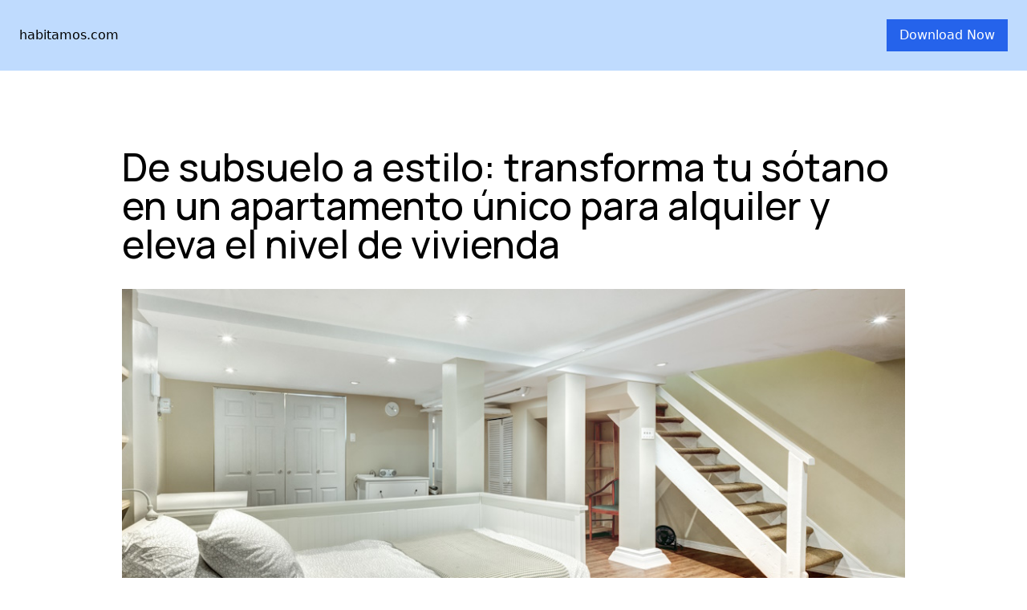

--- FILE ---
content_type: text/html; charset=UTF-8
request_url: https://habitamos.com/de-subsuelo-a-estilo-transforma-tu-sotano-en-un-apartamento-unico-para-alquiler-y-eleva-el-nivel-de-vivienda/
body_size: 14864
content:
<!DOCTYPE html>
<html lang="en-US" class="max-w-screen text-text">

<head>
    <meta http-equiv="Content-Type" content="text/html; charset=UTF-8" />
    <title>De subsuelo a estilo: transforma tu sótano en un apartamento único para alquiler y eleva el nivel de vivienda | habitamos.com</title>
    <meta name="description" content="" />
    <meta name="viewport" content="width=device-width, initial-scale=1" />
    <link rel="pingback" href="https://habitamos.com/xmlrpc.php" />
    <link rel="alternate" type="application/rss+xml" title="RSS Feed" href="https://habitamos.com/feed/" />
    <meta name='robots' content='max-image-preview:large' />
<link rel="alternate" type="application/rss+xml" title="habitamos.com &raquo; De subsuelo a estilo: transforma tu sótano en un apartamento único para alquiler y eleva el nivel de vivienda Comments Feed" href="https://habitamos.com/de-subsuelo-a-estilo-transforma-tu-sotano-en-un-apartamento-unico-para-alquiler-y-eleva-el-nivel-de-vivienda/feed/" />
<link rel="alternate" title="oEmbed (JSON)" type="application/json+oembed" href="https://habitamos.com/wp-json/oembed/1.0/embed?url=https%3A%2F%2Fhabitamos.com%2Fde-subsuelo-a-estilo-transforma-tu-sotano-en-un-apartamento-unico-para-alquiler-y-eleva-el-nivel-de-vivienda%2F" />
<link rel="alternate" title="oEmbed (XML)" type="text/xml+oembed" href="https://habitamos.com/wp-json/oembed/1.0/embed?url=https%3A%2F%2Fhabitamos.com%2Fde-subsuelo-a-estilo-transforma-tu-sotano-en-un-apartamento-unico-para-alquiler-y-eleva-el-nivel-de-vivienda%2F&#038;format=xml" />
<style id='wp-img-auto-sizes-contain-inline-css' type='text/css'>
img:is([sizes=auto i],[sizes^="auto," i]){contain-intrinsic-size:3000px 1500px}
/*# sourceURL=wp-img-auto-sizes-contain-inline-css */
</style>
<style id='wp-emoji-styles-inline-css' type='text/css'>

	img.wp-smiley, img.emoji {
		display: inline !important;
		border: none !important;
		box-shadow: none !important;
		height: 1em !important;
		width: 1em !important;
		margin: 0 0.07em !important;
		vertical-align: -0.1em !important;
		background: none !important;
		padding: 0 !important;
	}
/*# sourceURL=wp-emoji-styles-inline-css */
</style>
<style id='classic-theme-styles-inline-css' type='text/css'>
/*! This file is auto-generated */
.wp-block-button__link{color:#fff;background-color:#32373c;border-radius:9999px;box-shadow:none;text-decoration:none;padding:calc(.667em + 2px) calc(1.333em + 2px);font-size:1.125em}.wp-block-file__button{background:#32373c;color:#fff;text-decoration:none}
/*# sourceURL=/wp-includes/css/classic-themes.min.css */
</style>
<link rel='stylesheet' id='theme-style-css' href='https://habitamos.com/wp-content/themes/windpress/style.css?ver=6.9' type='text/css' media='all' />
<link rel="https://api.w.org/" href="https://habitamos.com/wp-json/" /><link rel="alternate" title="JSON" type="application/json" href="https://habitamos.com/wp-json/wp/v2/posts/81" /><meta name="generator" content="WordPress 6.9" />
<link rel="canonical" href="https://habitamos.com/de-subsuelo-a-estilo-transforma-tu-sotano-en-un-apartamento-unico-para-alquiler-y-eleva-el-nivel-de-vivienda/" />
<style id='wp-block-heading-inline-css' type='text/css'>
h1:where(.wp-block-heading).has-background,h2:where(.wp-block-heading).has-background,h3:where(.wp-block-heading).has-background,h4:where(.wp-block-heading).has-background,h5:where(.wp-block-heading).has-background,h6:where(.wp-block-heading).has-background{padding:1.25em 2.375em}h1.has-text-align-left[style*=writing-mode]:where([style*=vertical-lr]),h1.has-text-align-right[style*=writing-mode]:where([style*=vertical-rl]),h2.has-text-align-left[style*=writing-mode]:where([style*=vertical-lr]),h2.has-text-align-right[style*=writing-mode]:where([style*=vertical-rl]),h3.has-text-align-left[style*=writing-mode]:where([style*=vertical-lr]),h3.has-text-align-right[style*=writing-mode]:where([style*=vertical-rl]),h4.has-text-align-left[style*=writing-mode]:where([style*=vertical-lr]),h4.has-text-align-right[style*=writing-mode]:where([style*=vertical-rl]),h5.has-text-align-left[style*=writing-mode]:where([style*=vertical-lr]),h5.has-text-align-right[style*=writing-mode]:where([style*=vertical-rl]),h6.has-text-align-left[style*=writing-mode]:where([style*=vertical-lr]),h6.has-text-align-right[style*=writing-mode]:where([style*=vertical-rl]){rotate:180deg}
/*# sourceURL=https://habitamos.com/wp-includes/blocks/heading/style.min.css */
</style>
<style id='wp-block-list-inline-css' type='text/css'>
ol,ul{box-sizing:border-box}:root :where(.wp-block-list.has-background){padding:1.25em 2.375em}
/*# sourceURL=https://habitamos.com/wp-includes/blocks/list/style.min.css */
</style>
<style id='wp-block-paragraph-inline-css' type='text/css'>
.is-small-text{font-size:.875em}.is-regular-text{font-size:1em}.is-large-text{font-size:2.25em}.is-larger-text{font-size:3em}.has-drop-cap:not(:focus):first-letter{float:left;font-size:8.4em;font-style:normal;font-weight:100;line-height:.68;margin:.05em .1em 0 0;text-transform:uppercase}body.rtl .has-drop-cap:not(:focus):first-letter{float:none;margin-left:.1em}p.has-drop-cap.has-background{overflow:hidden}:root :where(p.has-background){padding:1.25em 2.375em}:where(p.has-text-color:not(.has-link-color)) a{color:inherit}p.has-text-align-left[style*="writing-mode:vertical-lr"],p.has-text-align-right[style*="writing-mode:vertical-rl"]{rotate:180deg}
/*# sourceURL=https://habitamos.com/wp-includes/blocks/paragraph/style.min.css */
</style>
<style id='global-styles-inline-css' type='text/css'>
:root{--wp--preset--aspect-ratio--square: 1;--wp--preset--aspect-ratio--4-3: 4/3;--wp--preset--aspect-ratio--3-4: 3/4;--wp--preset--aspect-ratio--3-2: 3/2;--wp--preset--aspect-ratio--2-3: 2/3;--wp--preset--aspect-ratio--16-9: 16/9;--wp--preset--aspect-ratio--9-16: 9/16;--wp--preset--color--black: #000000;--wp--preset--color--cyan-bluish-gray: #abb8c3;--wp--preset--color--white: #ffffff;--wp--preset--color--pale-pink: #f78da7;--wp--preset--color--vivid-red: #cf2e2e;--wp--preset--color--luminous-vivid-orange: #ff6900;--wp--preset--color--luminous-vivid-amber: #fcb900;--wp--preset--color--light-green-cyan: #7bdcb5;--wp--preset--color--vivid-green-cyan: #00d084;--wp--preset--color--pale-cyan-blue: #8ed1fc;--wp--preset--color--vivid-cyan-blue: #0693e3;--wp--preset--color--vivid-purple: #9b51e0;--wp--preset--gradient--vivid-cyan-blue-to-vivid-purple: linear-gradient(135deg,rgb(6,147,227) 0%,rgb(155,81,224) 100%);--wp--preset--gradient--light-green-cyan-to-vivid-green-cyan: linear-gradient(135deg,rgb(122,220,180) 0%,rgb(0,208,130) 100%);--wp--preset--gradient--luminous-vivid-amber-to-luminous-vivid-orange: linear-gradient(135deg,rgb(252,185,0) 0%,rgb(255,105,0) 100%);--wp--preset--gradient--luminous-vivid-orange-to-vivid-red: linear-gradient(135deg,rgb(255,105,0) 0%,rgb(207,46,46) 100%);--wp--preset--gradient--very-light-gray-to-cyan-bluish-gray: linear-gradient(135deg,rgb(238,238,238) 0%,rgb(169,184,195) 100%);--wp--preset--gradient--cool-to-warm-spectrum: linear-gradient(135deg,rgb(74,234,220) 0%,rgb(151,120,209) 20%,rgb(207,42,186) 40%,rgb(238,44,130) 60%,rgb(251,105,98) 80%,rgb(254,248,76) 100%);--wp--preset--gradient--blush-light-purple: linear-gradient(135deg,rgb(255,206,236) 0%,rgb(152,150,240) 100%);--wp--preset--gradient--blush-bordeaux: linear-gradient(135deg,rgb(254,205,165) 0%,rgb(254,45,45) 50%,rgb(107,0,62) 100%);--wp--preset--gradient--luminous-dusk: linear-gradient(135deg,rgb(255,203,112) 0%,rgb(199,81,192) 50%,rgb(65,88,208) 100%);--wp--preset--gradient--pale-ocean: linear-gradient(135deg,rgb(255,245,203) 0%,rgb(182,227,212) 50%,rgb(51,167,181) 100%);--wp--preset--gradient--electric-grass: linear-gradient(135deg,rgb(202,248,128) 0%,rgb(113,206,126) 100%);--wp--preset--gradient--midnight: linear-gradient(135deg,rgb(2,3,129) 0%,rgb(40,116,252) 100%);--wp--preset--font-size--small: 13px;--wp--preset--font-size--medium: 20px;--wp--preset--font-size--large: 36px;--wp--preset--font-size--x-large: 42px;--wp--preset--spacing--20: 0.44rem;--wp--preset--spacing--30: 0.67rem;--wp--preset--spacing--40: 1rem;--wp--preset--spacing--50: 1.5rem;--wp--preset--spacing--60: 2.25rem;--wp--preset--spacing--70: 3.38rem;--wp--preset--spacing--80: 5.06rem;--wp--preset--shadow--natural: 6px 6px 9px rgba(0, 0, 0, 0.2);--wp--preset--shadow--deep: 12px 12px 50px rgba(0, 0, 0, 0.4);--wp--preset--shadow--sharp: 6px 6px 0px rgba(0, 0, 0, 0.2);--wp--preset--shadow--outlined: 6px 6px 0px -3px rgb(255, 255, 255), 6px 6px rgb(0, 0, 0);--wp--preset--shadow--crisp: 6px 6px 0px rgb(0, 0, 0);}:where(.is-layout-flex){gap: 0.5em;}:where(.is-layout-grid){gap: 0.5em;}body .is-layout-flex{display: flex;}.is-layout-flex{flex-wrap: wrap;align-items: center;}.is-layout-flex > :is(*, div){margin: 0;}body .is-layout-grid{display: grid;}.is-layout-grid > :is(*, div){margin: 0;}:where(.wp-block-columns.is-layout-flex){gap: 2em;}:where(.wp-block-columns.is-layout-grid){gap: 2em;}:where(.wp-block-post-template.is-layout-flex){gap: 1.25em;}:where(.wp-block-post-template.is-layout-grid){gap: 1.25em;}.has-black-color{color: var(--wp--preset--color--black) !important;}.has-cyan-bluish-gray-color{color: var(--wp--preset--color--cyan-bluish-gray) !important;}.has-white-color{color: var(--wp--preset--color--white) !important;}.has-pale-pink-color{color: var(--wp--preset--color--pale-pink) !important;}.has-vivid-red-color{color: var(--wp--preset--color--vivid-red) !important;}.has-luminous-vivid-orange-color{color: var(--wp--preset--color--luminous-vivid-orange) !important;}.has-luminous-vivid-amber-color{color: var(--wp--preset--color--luminous-vivid-amber) !important;}.has-light-green-cyan-color{color: var(--wp--preset--color--light-green-cyan) !important;}.has-vivid-green-cyan-color{color: var(--wp--preset--color--vivid-green-cyan) !important;}.has-pale-cyan-blue-color{color: var(--wp--preset--color--pale-cyan-blue) !important;}.has-vivid-cyan-blue-color{color: var(--wp--preset--color--vivid-cyan-blue) !important;}.has-vivid-purple-color{color: var(--wp--preset--color--vivid-purple) !important;}.has-black-background-color{background-color: var(--wp--preset--color--black) !important;}.has-cyan-bluish-gray-background-color{background-color: var(--wp--preset--color--cyan-bluish-gray) !important;}.has-white-background-color{background-color: var(--wp--preset--color--white) !important;}.has-pale-pink-background-color{background-color: var(--wp--preset--color--pale-pink) !important;}.has-vivid-red-background-color{background-color: var(--wp--preset--color--vivid-red) !important;}.has-luminous-vivid-orange-background-color{background-color: var(--wp--preset--color--luminous-vivid-orange) !important;}.has-luminous-vivid-amber-background-color{background-color: var(--wp--preset--color--luminous-vivid-amber) !important;}.has-light-green-cyan-background-color{background-color: var(--wp--preset--color--light-green-cyan) !important;}.has-vivid-green-cyan-background-color{background-color: var(--wp--preset--color--vivid-green-cyan) !important;}.has-pale-cyan-blue-background-color{background-color: var(--wp--preset--color--pale-cyan-blue) !important;}.has-vivid-cyan-blue-background-color{background-color: var(--wp--preset--color--vivid-cyan-blue) !important;}.has-vivid-purple-background-color{background-color: var(--wp--preset--color--vivid-purple) !important;}.has-black-border-color{border-color: var(--wp--preset--color--black) !important;}.has-cyan-bluish-gray-border-color{border-color: var(--wp--preset--color--cyan-bluish-gray) !important;}.has-white-border-color{border-color: var(--wp--preset--color--white) !important;}.has-pale-pink-border-color{border-color: var(--wp--preset--color--pale-pink) !important;}.has-vivid-red-border-color{border-color: var(--wp--preset--color--vivid-red) !important;}.has-luminous-vivid-orange-border-color{border-color: var(--wp--preset--color--luminous-vivid-orange) !important;}.has-luminous-vivid-amber-border-color{border-color: var(--wp--preset--color--luminous-vivid-amber) !important;}.has-light-green-cyan-border-color{border-color: var(--wp--preset--color--light-green-cyan) !important;}.has-vivid-green-cyan-border-color{border-color: var(--wp--preset--color--vivid-green-cyan) !important;}.has-pale-cyan-blue-border-color{border-color: var(--wp--preset--color--pale-cyan-blue) !important;}.has-vivid-cyan-blue-border-color{border-color: var(--wp--preset--color--vivid-cyan-blue) !important;}.has-vivid-purple-border-color{border-color: var(--wp--preset--color--vivid-purple) !important;}.has-vivid-cyan-blue-to-vivid-purple-gradient-background{background: var(--wp--preset--gradient--vivid-cyan-blue-to-vivid-purple) !important;}.has-light-green-cyan-to-vivid-green-cyan-gradient-background{background: var(--wp--preset--gradient--light-green-cyan-to-vivid-green-cyan) !important;}.has-luminous-vivid-amber-to-luminous-vivid-orange-gradient-background{background: var(--wp--preset--gradient--luminous-vivid-amber-to-luminous-vivid-orange) !important;}.has-luminous-vivid-orange-to-vivid-red-gradient-background{background: var(--wp--preset--gradient--luminous-vivid-orange-to-vivid-red) !important;}.has-very-light-gray-to-cyan-bluish-gray-gradient-background{background: var(--wp--preset--gradient--very-light-gray-to-cyan-bluish-gray) !important;}.has-cool-to-warm-spectrum-gradient-background{background: var(--wp--preset--gradient--cool-to-warm-spectrum) !important;}.has-blush-light-purple-gradient-background{background: var(--wp--preset--gradient--blush-light-purple) !important;}.has-blush-bordeaux-gradient-background{background: var(--wp--preset--gradient--blush-bordeaux) !important;}.has-luminous-dusk-gradient-background{background: var(--wp--preset--gradient--luminous-dusk) !important;}.has-pale-ocean-gradient-background{background: var(--wp--preset--gradient--pale-ocean) !important;}.has-electric-grass-gradient-background{background: var(--wp--preset--gradient--electric-grass) !important;}.has-midnight-gradient-background{background: var(--wp--preset--gradient--midnight) !important;}.has-small-font-size{font-size: var(--wp--preset--font-size--small) !important;}.has-medium-font-size{font-size: var(--wp--preset--font-size--medium) !important;}.has-large-font-size{font-size: var(--wp--preset--font-size--large) !important;}.has-x-large-font-size{font-size: var(--wp--preset--font-size--x-large) !important;}
/*# sourceURL=global-styles-inline-css */
</style>
</head>

<body class="wp-singular post-template-default single single-post postid-81 single-format-standard wp-theme-windpress">
    <nav class="top-0 bg-main-200 sticky z-50">
        <div class="flex justify-between items-center p-6">
            <!-- Site Logo -->
                            <a href="https://habitamos.com/" rel="home">
                    habitamos.com                </a>
            
            <!-- Mobile Menu -->
            <div class="block md:hidden p-0">
                <label for="show-menu-mobile" class="show-menu block cursor-pointer p-0">
                    <svg xmlns="http://www.w3.org/2000/svg" fill="none" viewBox="0 0 24 24" stroke-width="1.5" stroke="currentColor" class="w-6 h-6">
                        <path stroke-linecap="round" stroke-linejoin="round" d="M3.75 6.75h16.5M3.75 12h16.5m-16.5 5.25h16.5" />
                    </svg>
                </label>
                <input type="checkbox" id="show-menu-mobile" role="button" class="sr-only hidden p-0">
                <div class="mobile-menu md:hidden absolute top-0 left-0 bg-main-100 h-screen w-64 transform translate-x-0 transition-transform duration-300 ease-in-out overflow-y-auto" style="display: none;">
                    <div class="p-8 space-y-4">
                                                    <a href="https://habitamos.com/" rel="home">
                                habitamos.com                            </a>s
                        
                        <div class="py-8">
                            <div class="flex flex-col space-y-2 list-none"><ul>
<li class="page_item page-item-3"><a href="https://habitamos.com/privacy-policy/">Privacy Policy</a></li>
</ul></div>
                            <a href="https://alpinecodex.com/" class="block mt-8 px-4 py-2 bg-main-600 hover:bg-main-900 text-white">
                                Download Now
                            </a>
                        </div>
                    </div>
                </div>
            </div>

            <!-- Desktop Menu -->
            <div class="hidden md:flex gap-4 items-center">
                                <a href="https://alpinecodex.com/windpress" class="hidden md:block px-4 ml-2 py-2 bg-main-600 hover:bg-main-900 text-white">
                    Download Now
                </a>
            </div>
            <!-- End Desktop Menu -->
        </div>
    </nav><main class="flex flex-col m-auto gap-8 max-w-screen-lg px-6 py-12 md:py-24">
    <article class="contain">
                        
                <header>
                    <h1 class="font-medium mb-8 text-3xl md:text-5xl">De subsuelo a estilo: transforma tu sótano en un apartamento único para alquiler y eleva el nivel de vivienda</h1>
                </header>

                <div class="flex flex-col gap-8"><img width="1000" height="667" src="https://habitamos.com/wp-content/uploads/2024/02/AdobeStock_382702983.jpeg" class="w-full h-56 md:h-[480px] object-cover object-center wp-post-image" alt="" decoding="async" fetchpriority="high" srcset="https://habitamos.com/wp-content/uploads/2024/02/AdobeStock_382702983.jpeg 1000w, https://habitamos.com/wp-content/uploads/2024/02/AdobeStock_382702983-300x200.jpeg 300w, https://habitamos.com/wp-content/uploads/2024/02/AdobeStock_382702983-768x512.jpeg 768w, https://habitamos.com/wp-content/uploads/2024/02/AdobeStock_382702983-945x630.jpeg 945w" sizes="(max-width: 1000px) 100vw, 1000px" />


                    <div class="">
                        <p class="m-0">
                            <time datetime="2024-02-01T01:27:37+00:00">February 1, 2024</time>
                            <span>|</span> <a href="https://habitamos.com/category/uncategorized/" class="underline underline-offset-4 uncategorized">Uncategorized</a>
                        </p>
                    </div>
                </div>

                <hr class="my-12" />

                <section class="my-12 prose prose-slate md:prose-lg lg:prose-xl prose-img:rounded-lg prose-headings:font-medium prose-a:text-main-600">
                    
<h2 class="wp-block-heading"><strong>Introducción</strong></h2>



<p>Convertir un sótano en un apartamento de alquiler independiente se está convirtiendo en una opción cada vez más popular para los propietarios que buscan generar ingresos adicionales de su propiedad. Un sótano terminado adecuadamente no solo proporciona ingresos por alquiler, sino que también puede aumentar significativamente la valoración general de la vivienda. Con una cuidadosa planificación y diseño, un sótano sombrío se puede transformar en un espacio habitable atractivo y confortable que atraiga a inquilinos. Este artículo proporciona una mirada en profundidad a todo lo que necesita saber sobre las conversiones de apartamentos en sótanos, desde consideraciones legales y permisos requeridos hasta estimación de costos y comercialización del espacio.</p>



<h2 class="wp-block-heading"><strong>Conceptos básicos de las conversiones de apartamentos en sótanos</strong></h2>



<p>Antes de profundizar en el proceso de conversión de un sótano, es importante comprender algunas definiciones y características clave de un apartamento terminado en sótano.</p>



<p>Un apartamento en sótano esencialmente se refiere a una unidad de alquiler independiente ubicada parcial o totalmente bajo tierra en una vivienda. Cuenta con todas las comodidades básicas de un apartamento, que incluyen una cocina, baño, dormitorio(s) y sala de estar. La entrada a un apartamento en sótano suele estar separada de la residencia principal.</p>



<p>Un apartamento en sótano debidamente terminado es mucho más que solo cuatro paredes y un techo. Algunas características típicas incluyen:</p>



<ul class="wp-block-list">
<li>Ventanas de salida para luz natural, ventilación y salida de emergencia.</li>



<li>Techo abierto con tuberías y conductos expuestos o cielo raso suspendido.</li>



<li>Enmarcado de paredes con aislamiento para control de temperatura.</li>



<li>Barreras contra la humedad para evitar fugas e inundaciones.</li>



<li>Revestimiento de pisos terminado sobre los cimientos de hormigón.</li>



<li>Sistemas de calefacción, refrigeración y ventilación separados.</li>



<li>Carpintería personalizada y soluciones de almacenamiento.</li>



<li>Acceso a servicios públicos como electricidad, plomería y Wi-Fi.</li>
</ul>



<p>Diseñar cuidadosamente estos elementos puede ayudar a crear un entorno cómodo para los inquilinos.</p>



<h2 class="wp-block-heading"><strong>Aspectos legales para conversiones de apartamentos en sótanos</strong></h2>



<p>Se deben tener ciertos requisitos legales antes de convertir un sótano en apartamento. La primera consideración importante es obtener los permisos adecuados y garantizar el cumplimiento de las regulaciones de zonificación.</p>



<p>La mayoría de los municipios requieren permisos para trabajos de renovación a fin de garantizar el cumplimiento de los códigos de construcción y las leyes de zonificación. No adquirir los permisos relevantes puede resultar en multas sustanciales. Para determinar qué permisos se necesitan según el alcance de su proyecto de sótano, se requiere una investigación de las regulaciones locales . Estos generalmente incluyen permisos de plomería, electricidad, mecánica y construcción.</p>



<p>Además, varias ordenanzas de zonificación regulan el desarrollo de apartamentos en sótanos. Por ejemplo, algunas zonas solo permiten apartamentos en sótanos dentro de casas unifamiliares no adosadas. Otros restringen los apartamentos en sótanos a un porcentaje máximo de la superficie habitable total. Es fundamental familiarizarse con las leyes de zonificación aplicables a unidades de sótano en su área.</p>



<p>También hay numerosas regulaciones de seguridad que hay que tener en cuenta al acondicionar un sótano:</p>



<ul class="wp-block-list">
<li>Dos puntos de salida: la mayoría de las jurisdicciones requieren al menos una ventana de salida con una anchura y altura mínimas. Esto permite que las personas puedan salir en caso de emergencia.</li>



<li>Altura del techo: los códigos de construcción exigen una altura mínima del techo de 2 a 2,5 metros para habitaciones habitables. Se pueden instalar cielorrasos suspendidos donde las alturas del techo son insuficientes.</li>



<li>Separación por incendios: es posible que se requiera una clasificación de protección contra incendios más alta para las paredes y techos que separan la unidad de alquiler del resto del hogar. También se pueden exigir puertas de cierre automático y cortafuegos.</li>
</ul>



<p>Como propietario que alquila una unidad independiente, también debe cumplir con las leyes sobre arrendadores y arrendatarios que rigen los depósitos de garantía, aumentos de alquiler, desalojos, protección contra la discriminación y más. Finalmente, es importante mantenerse al día sobre cualquier cambio en las leyes de alquiler y vivienda de su estado/ciudad.</p>



<h2 class="wp-block-heading"><strong>Pasos para convertir su sótano en apartamento de alquiler</strong></h2>



<h3 class="wp-block-heading"><strong>Inspección de las Condiciones Existentes</strong></h3>



<p>Una evaluación completa de las condiciones actuales del sótano es imperativa antes de formular planes de conversión y estimar los costos. Una manera es examinar cuidadosamente las paredes de la cimentación y la losa de piso en busca de grietas o signos de filtración de humedad. Además, inspeccione la altura del techo, el panel eléctrico, las tuberías de fontanería, el sistema de climatización, el aislamiento y las opciones de salida de emergencia. Por último, identifique cualquier problema que requiera remediación antes de terminar el sótano.</p>



<h3 class="wp-block-heading"><strong>Contratistas Vs Enfoque de Hazlo Tu Mismo (DIY)</strong></h3>



<p>Algunos propietarios optan por contratar a contratistas de sótanos especializados para completar la renovación. Los contratistas experimentados pueden manejar expertamente las mejoras estructurales y de sistemas complejos; gestionan el proceso de permisos y supervisan a los subcontratistas. Esto permite a los propietarios tener más supervisión y responsabilidad. Sin embargo, contratar a un contratista general le cuesta entre el 20 y el 30% del precio total del proyecto.</p>



<p>Como alternativa, los aficionados ambiciosos con habilidades útiles pueden ahorrar sustancialmente haciendo gran parte del trabajo de forma independiente. Las actualizaciones cosméticas básicas como enmarcar, paneles de yeso y pintar pueden ser manejadas por los propietarios. Pero se puede requerir ayuda profesional para trabajos especializados, como mover tuberías de plomería, actualizaciones eléctricas o la instalación de ventanas de salida. Combine trabajo independiente con mano de obra contratada para maximizar el ahorro de costos.</p>



<h3 class="wp-block-heading"><strong>Formulación de un Plan de Distribución y Conversión</strong></h3>



<p>La planificación cuidadosa es imperativa antes de comenzar la construcción. Se recomienda pensar distintas opciones de diseño optimizadas para la luz solar natural, la ventilación y el acceso a los servicios públicos. Así mismo, trabaje con arquitectos o diseñadores para crear planes de conversión detallados que aborden las necesidades de iluminación, soluciones de almacenamiento, aislamiento acústico y térmico. Además, describa las especificaciones de construcción para paredes, pisos, puertas, molduras y acabados. Una buena planificación minimiza las costosas modificaciones de pedidos a mitad de proyecto.</p>



<h3 class="wp-block-heading"><strong>Ejecución de la Conversión</strong></h3>



<p>Con las licencias y planes aprobados en su lugar, la construcción puede comenzar con el trabajo de demolición y la eliminación de escombros. Primero se actualizan los elementos estructurales, seguidos del aislamiento, la instalación de sistemas de calefacción/refrigeración y plomería, cableado eléctrico. Luego siguen las placas de yeso, ventanas, puertas y molduras. Finalmente, se instalan los acabados cosméticos como iluminación, pintura y electrodomésticos para completar el apartamento. Realice verificaciones de seguridad y asegúrese del cumplimiento de los códigos de construcción durante toda la construcción.</p>



<h2 class="wp-block-heading"><strong>Sótanos estilosos y un diseño creativo para tu espacio subterráneo</strong></h2>



<p>Un diseño de interiores reflexivo distingue un apartamento acogedor y sofisticado en el sótano de uno que se sienta oscuro y opresivo. Aquí hay algunos consejos clave de diseño de interiores:</p>



<ul class="wp-block-list">
<li><strong>Elija colores de pared claros y neutros: </strong>los tonos blancos y grises claros hacen que los pequeños espacios del sótano parezcan más brillantes y expansivos. Puede agregar muebles y una decoración vibrante en lugar de pinturas de pared llamativas.</li>



<li><strong>Maximice las fuentes de luz natural: </strong>cuelgue estratégicamente espejos e instale tantos pozos de ventanas de salida de emergencia como sea posible para amplificar la luz solar que ingresa al sótano.</li>



<li><strong>Incorpore una iluminación empotrada elegante y eficiente energéticamente: </strong>la iluminación empotrada LED combinada con lámparas de pie y de mesa da vida a un techo sin ventanas en el sótano.</li>



<li><strong>Agregue soluciones de almacenamiento:</strong> construya armarios personalizados, estanterías y almacenamiento de clóset para una apariencia ordenada. El almacenamiento también ayuda a los inquilinos a aprovechar al máximo cada pie cuadrado.</li>



<li><strong>Actualice la ventilación:</strong> instale ventiladores de extracción de baños, campanas extractoras de cocina y sistemas de ventilación con recuperación de calor para una circulación continua de aire fresco.</li>



<li><strong>Suavice las superficies duras: </strong>las alfombras en los pisos de concreto y los muebles tapizados crean texturas reconfortantes. Cuelgue cortinas en las ventanas del sótano.</li>



<li>Agregue toques personales y creativos como paredes de acento con paneles de madera o revestimientos de ladrillo. Los murales y las obras de arte neutras también mejoran el atractivo visual.</li>
</ul>



<h2 class="wp-block-heading"><strong>Características esenciales de un apartamento exitoso en sótano</strong></h2>



<h3 class="wp-block-heading">Maximización de la Luz Natural</h3>



<p>Aunque la ausencia de ventanas expansivas en un sótano subterráneo podría parecer limitante, soluciones ingeniosas de diseño tienen el poder de capturar y amplificar la luz diurna. Se pueden excavar pozos alrededor de las ventanas existentes del sótano, permitiendo que la luz penetre desde debajo del nivel de la acera. Otra opción es la instalación estratégica de ventanas de salida de emergencia o bloques de vidrio, maximizando la entrada de luz solar desde las esquinas del espacio.</p>



<p>Para crear puntos focales más luminosos, se pueden agregar tragaluces, tubos solares o incluso puertas de vidrio. Una paleta de colores con tonalidades claras, como el blanco, puede potenciar la luminosidad; asimismo, el uso estratégico de espejos en las paredes puede reflejar y distribuir la luz natural de manera efectiva. Así, mediante estas tácticas creativas, tu sótano subterráneo puede transformarse en un espacio iluminado y acogedor, desafiando las limitaciones convencionales de su ubicación.</p>



<h3 class="wp-block-heading">Optimización del Espacio</h3>



<p>La naturaleza inherentemente confinada de un apartamento en sótano despierta la necesidad de ingeniosas soluciones para maximizar el espacio disponible. Optar por muebles con ruedas, como mesas plegables y sillas apilables, ofrece la versatilidad de transformar la función de la habitación con facilidad. Aquellos pequeños espacios desaprovechados, como el área bajo las escaleras, pueden convertirse en eficientes espacios de almacenamiento mediante armarios empotrados personalizados.</p>



<p>La verticalidad se convierte en aliada, utilizando estantes y bastidores en lugar de ocupar precioso espacio en el suelo, especialmente para servicios públicos como calentadores de agua. La dualidad funcional de los muebles se vuelve esencial; otomanos de almacenamiento y sofás cama ofrecen utilidad sin comprometer el estilo.</p>



<p>La delimitación de áreas se vuelve estratégica sin recurrir a construcciones permanentes; divisores de habitaciones o cortinas cuidadosamente colocadas proporcionan separación visual y funcional sin sacrificar la flexibilidad del diseño. Así, con creatividad y atención al detalle, un apartamento en sótano puede transformarse en un espacio armonioso y eficientemente utilizado.</p>



<h3 class="wp-block-heading">Garantizar Confort</h3>



<p>Dada la peculiar ubicación subterránea de los apartamentos en sótanos, se requieren consideraciones adicionales para garantizar un nivel óptimo de confort. La aislación meticulosa de paredes y pisos expuestos emerge como una necesidad imperativa, no sólo para prevenir la transferencia de calor, sino también para mitigar la transmisión de ruido indeseado.</p>



<p>La introducción de un sistema de calefacción radiante en el suelo, distribuido uniformemente en toda la habitación, se revela como un componente esencial. Acompañado por sistemas de climatización y termostatos inteligentes, este enfoque no sólo proporciona calor eficiente, sino que también ofrece un control preciso de la temperatura.</p>



<p>En la búsqueda del silencio sereno, se recomienda la colocación estratégica de equipos como calentadores de agua y sistemas de climatización sobre plataformas elevadas o almohadillas amortiguadoras de ruido. Esta medida contribuye significativamente a reducir molestias sonoras y optimizar la experiencia habitacional.</p>



<p>Para fortalecer aún más la privacidad acústica, la implementación de materiales insonorizantes en techos y pisos compartidos se convierte en una elección sensata. El vinilo cargado con masa y clips de aislamiento se erigen como guardianes silenciosos, encapsulando la tranquilidad en cada rincón.</p>



<p>Asimismo, en el camino hacia un ambiente interior saludable, se sugiere la consideración de la instalación de un purificador de aire y un deshumidificador. Estos dispositivos trabajan en conjunto para mantener el aire limpio y libre de alérgenos, elevando la calidad de vida en estos espacios subterráneos a nuevas alturas de bienestar.</p>



<p><strong>Estimación de costes de conversión de apartamentos en sótanos</strong></p>



<p>Convertir un sótano, sin que termine en un apartamento acogedor, requiere una importante inversión financiera. Los costos varían según la ubicación, la complejidad del diseño, el grado de renovación necesario y la elección de los acabados.</p>



<p>En promedio, las conversiones de sótano menores comienzan alrededor de $ 15,000. Las renovaciones más extensas oscilan entre $ 35,000 y $ 75,000 o más. Los elementos principales que impulsan el costo incluyen:</p>



<ul class="wp-block-list">
<li>Los cambios estructurales como mover columnas de soporte, agregar ventanas de salida y excavar para aumentar la altura del techo agregan gastos mayores.</li>



<li>Las actualizaciones de plomería y electricidad para separar los servicios públicos y los sistemas fácilmente exceden los $10,000. Las instalaciones complejas de calefacción/refrigeración también agregan varios miles de dólares.</li>



<li>Equipo de seguridad necesario como escaleras de emergencia, materiales ignífugos, detectores de humo y detectores de monóxido de carbono en conjunto se acercan a $ 5000.</li>



<li>Los acabados cosméticos como pisos de vinilo de lujo, carpintería personalizada y accesorios de iluminación de alta gama contribuyen con entre $10,000 y $15,000. Cada elección de acabado afecta significativamente los precios.</li>
</ul>



<p>Varias opciones de financiamiento pueden ayudar a cubrir los altos costos de las conversiones de sótanos:</p>



<ol class="wp-block-list">
<li>Los ahorros personales, líneas de crédito garantizadas por vivienda y refinanciamiento de hipotecas con dinero en efectivo son vías de autofinanciación comunes. Compare las tasas de interés entre los prestamistas.</li>



<li>Existen programas gubernamentales o sin fines de lucro, incluidos los préstamos para mejoras del hogar del Título I de la FHA, SBA 504 y exenciones locales de tarifas de permisos. Investigue los programas específicos para proyectos de apartamentos en sótanos.</li>



<li>Considere incorporar inversores inmobiliarios para financiar la conversión a cambio de una participación en la propiedad y el reparto de los ingresos por alquiler.</li>
</ol>



<h2 class="wp-block-heading"><strong>Cómo comercializar su apartamento en sótano para alquiler</strong></h2>



<p>Completar la construcción del sótano es solo la mitad del recorrido para generar retornos de alquiler. Es fundamental anunciar eficazmente las unidades vacantes a posibles inquilinos.</p>



<h3 class="wp-block-heading">El precio correcto</h3>



<p>Lograr la ocupación completa depende en gran medida de fijar el precio de la unidad de manera competitiva. Revise los precios de apartamentos comparables en sótanos y edificios multifamiliares en su vecindario que figuran en plataformas de alquiler. Fije el precio justo por debajo de la tarifa promedio para llamar la atención.</p>



<p>Además, sume sus costos totales del proyecto y fije una tarifa mensual que le permitiría recuperar los gastos en 5-7 años a través de los ingresos por alquiler. También contabilice las tarifas de mantenimiento continuo.</p>



<p>Finalmente, no fije precios excesivos en función de los acabados premium que instaló. Fije precios en función del tamaño general, la funcionalidad del diseño, la luz natural y la ventilación. Deje que la alta calidad sea una sorpresa de valor agregado.</p>



<h3 class="wp-block-heading">La comercialización en múltiples plataformas</h3>



<p>Difunda ampliamente el conocimiento creando listados en sitios de publicidad de bienes raíces como Zillow, Trulia, Realtor y Apartments.com. Las aplicaciones de alquiler como Zumper y HotPads también amplían el alcance.</p>



<p>Invierta en fotografía profesional que muestre áreas habitables y comodidades de forma atractiva. Escriba descripciones detalladas que resalten las características especiales como acceso a lavandería y espacio de almacenamiento.</p>



<p>Promocione la vacante también en sus cuentas de redes sociales y envíe los anuncios por correo electrónico a amigos, familiares y contactos profesionales.</p>



<p>Instale un letrero de &#8220;Se Alquila&#8221; de manera prominente fuera de su propiedad. Puede descubrir que muchos inquilinos simplemente conduciendo por el vec indario.</p>



<h3 class="wp-block-heading">La comprensión de las necesidades del inquilino</h3>



<p>Satisfacer los requisitos de los inquilinos, en lugar de solo promocionar las características de la propiedad, ayuda a asegurar inquilinos más rápido. Los profesionales jóvenes desean acabados modernos y tecnología inteligente para el hogar. A las familias les gustan los espacios adaptados para niños y dormitorios múltiples. Pregunte a los posibles inquilinos cuáles son las prioridades de espacio durante las visitas. Resalte los aspectos que abordan esas necesidades.</p>



<p>Ofrecer términos de arrendamiento flexibles y cronogramas de mudanza también atrae a una demografía más amplia. Muestra disposición para permitir mascotas o roomies según se desee.</p>



<h2 class="wp-block-heading"><strong>Conclusión</strong></h2>



<p>La decisión de transformar un sombrío sótano en un apartamento cómodo para alquiler implica sopesar muchas consideraciones, desde los costos hasta la comercialización. Pero los beneficios duraderos de ingresos adicionales durante muchos años, además de elevar significativamente el valor de su propiedad, compensan las inversiones iniciales. Da la oportunidad para aprovechar las útiles estrategias de planificación y ejecución descritas para garantizar que una conversión del sótano resulte factible y gratificante a largo plazo. Realice una investigación exhaustiva y busque orientación experta antes de emprender cualquier renovación compleja. Con una ejecución estratégica e inteligente, el espacio infrautilizado del sótano de su casa puede liberar nuevas fuentes de ingresos que generen un valor duradero.</p>
                </section>


                </article>

    <hr class="my-8" />


    <!-- Featured Posts Section -->
    <h2 class=" text-3xl font-medium">Featured Posts</h2>
    <section class="contain grid md:grid-cols-2 lg:grid-cols-3 gap-8">
                        <a href="https://habitamos.com/persianas-naturales-o-sinteticas-descubre-cual-es-la-mejor-opcion-para-tu-hogar/" class="group">
                    <div class="w-full overflow-hidden">
                        <!-- Image -->
                        <div class="relative w-full object-cover object-center group">
                            <img width="1000" height="563" src="https://habitamos.com/wp-content/uploads/2024/02/AdobeStock_487955725.jpeg" class="w-full h-56 object-cover wp-post-image" alt="" decoding="async" loading="lazy" srcset="https://habitamos.com/wp-content/uploads/2024/02/AdobeStock_487955725.jpeg 1000w, https://habitamos.com/wp-content/uploads/2024/02/AdobeStock_487955725-300x169.jpeg 300w, https://habitamos.com/wp-content/uploads/2024/02/AdobeStock_487955725-768x432.jpeg 768w" sizes="auto, (max-width: 1000px) 100vw, 1000px" />                            <div class="w-full z-10 h-full overflow-hidden group-hover:flex items-center justify-center hidden absolute top-0 bg-black bg-opacity-25">
                                <p class="text-white flex gap-2 items-baseline">Read More <svg xmlns="http://www.w3.org/2000/svg" fill="none" viewBox="0 0 24 24" stroke-width="2" stroke="currentColor" class="w-4 h-4">
                                        <path stroke-linecap="round" stroke-linejoin="round" d="M4.5 19.5l15-15m0 0H8.25m11.25 0v11.25" />
                                    </svg>
                                </p>
                            </div>
                        </div>

                        <!-- Category and Title -->
                        <div class="snippet flex flex-col gap-4 pt-4">
                            <h2 class="text-2xl m-0 font-medium group-hover:underline underline-offset-4">Persianas ¿Naturales o sintéticas? Descubre cuál es la mejor opción para tu hogar</h2>
                            <time class="uppercase text-sm hover:no-underline" datetime="2024-02-01T02:09:40+00:00">February 1, 2024</time>
                        </div>
                    </div>
                </a>
                        <a href="https://habitamos.com/mini-persianas-estilo-y-funcionalidad-en-espacios-pequenos/" class="group">
                    <div class="w-full overflow-hidden">
                        <!-- Image -->
                        <div class="relative w-full object-cover object-center group">
                            <img width="1000" height="667" src="https://habitamos.com/wp-content/uploads/2024/02/AdobeStock_664339040.jpeg" class="w-full h-56 object-cover wp-post-image" alt="" decoding="async" loading="lazy" srcset="https://habitamos.com/wp-content/uploads/2024/02/AdobeStock_664339040.jpeg 1000w, https://habitamos.com/wp-content/uploads/2024/02/AdobeStock_664339040-300x200.jpeg 300w, https://habitamos.com/wp-content/uploads/2024/02/AdobeStock_664339040-768x512.jpeg 768w, https://habitamos.com/wp-content/uploads/2024/02/AdobeStock_664339040-945x630.jpeg 945w" sizes="auto, (max-width: 1000px) 100vw, 1000px" />                            <div class="w-full z-10 h-full overflow-hidden group-hover:flex items-center justify-center hidden absolute top-0 bg-black bg-opacity-25">
                                <p class="text-white flex gap-2 items-baseline">Read More <svg xmlns="http://www.w3.org/2000/svg" fill="none" viewBox="0 0 24 24" stroke-width="2" stroke="currentColor" class="w-4 h-4">
                                        <path stroke-linecap="round" stroke-linejoin="round" d="M4.5 19.5l15-15m0 0H8.25m11.25 0v11.25" />
                                    </svg>
                                </p>
                            </div>
                        </div>

                        <!-- Category and Title -->
                        <div class="snippet flex flex-col gap-4 pt-4">
                            <h2 class="text-2xl m-0 font-medium group-hover:underline underline-offset-4">Mini persianas: estilo y funcionalidad en espacios pequeños</h2>
                            <time class="uppercase text-sm hover:no-underline" datetime="2024-02-01T02:07:05+00:00">February 1, 2024</time>
                        </div>
                    </div>
                </a>
                        <a href="https://habitamos.com/persianas-verticales/" class="group">
                    <div class="w-full overflow-hidden">
                        <!-- Image -->
                        <div class="relative w-full object-cover object-center group">
                            <img width="1000" height="750" src="https://habitamos.com/wp-content/uploads/2024/02/AdobeStock_247841610.jpeg" class="w-full h-56 object-cover wp-post-image" alt="" decoding="async" loading="lazy" srcset="https://habitamos.com/wp-content/uploads/2024/02/AdobeStock_247841610.jpeg 1000w, https://habitamos.com/wp-content/uploads/2024/02/AdobeStock_247841610-300x225.jpeg 300w, https://habitamos.com/wp-content/uploads/2024/02/AdobeStock_247841610-768x576.jpeg 768w, https://habitamos.com/wp-content/uploads/2024/02/AdobeStock_247841610-840x630.jpeg 840w" sizes="auto, (max-width: 1000px) 100vw, 1000px" />                            <div class="w-full z-10 h-full overflow-hidden group-hover:flex items-center justify-center hidden absolute top-0 bg-black bg-opacity-25">
                                <p class="text-white flex gap-2 items-baseline">Read More <svg xmlns="http://www.w3.org/2000/svg" fill="none" viewBox="0 0 24 24" stroke-width="2" stroke="currentColor" class="w-4 h-4">
                                        <path stroke-linecap="round" stroke-linejoin="round" d="M4.5 19.5l15-15m0 0H8.25m11.25 0v11.25" />
                                    </svg>
                                </p>
                            </div>
                        </div>

                        <!-- Category and Title -->
                        <div class="snippet flex flex-col gap-4 pt-4">
                            <h2 class="text-2xl m-0 font-medium group-hover:underline underline-offset-4">Persianas Verticales</h2>
                            <time class="uppercase text-sm hover:no-underline" datetime="2024-02-01T02:04:58+00:00">February 1, 2024</time>
                        </div>
                    </div>
                </a>
            </section>

</main>


<footer class="bg-main-100">
    <div class="container flex flex-col m-auto gap-8 max-w-screen-lg px-6 py-12 md:py-24">
        <!-- Subscribe Form -->
        <div class="md:p-6 md:border border-main-300 w-fit border-dashed">
            <h2 class="text-xl font-medium mt-0 mb-4">Subscribe to our free Newsletter</h2>
            <form class="md:flex h-fit max-w-full" action="your-submission-handler.php" method="post">
                <input type="email" name="email" placeholder="Enter your email" required class="border px-4 py-2 w-full md:w-64 focus:outline-none focus:ring focus:border-main-300 mb-2 md:mb-0">
                <button type="submit" class="bg-main-500 w-full md:w-36 text-white px-4 py-2 hover:bg-main-600 focus:outline-none focus:ring focus:border-main-300">Subscribe</button>
            </form>
            <small class="block ml-1 mt-2 text-neutral-400">No Spam, Ever.</small>
        </div>

        <!-- If you would like a menu in the footer you can use this code. -->
        
        <nav class="lg:flex justify-between mt-8 text-main-600">
            <a href="https://habitamos.com/" rel="home">
                                    habitamos.com                            </a>

            <div class="flex gap-4">
                <a class="underline underline-offset-4 hover:opacity-50" href="/terms-of-use" target="_blank" rel="noopener noreferrer">
                    Terms of Use
                </a>
                <a class="underline underline-offset-4 hover:opacity-50" href="/cookies" target="_blank" rel="noopener noreferrer">
                    Cookies
                </a>
                <a class="underline underline-offset-4 hover:opacity-50" href="/privacy-policy" target="_blank" rel="noopener noreferrer">
                    Privacy Policy
                </a>
            </div>
        </nav>
        <div class="text-xs text-main-300">
            <p>Created by <a href="https://alpinecodex.com">Alpine Codex</a>. Code by <a href="https://coywolf.com/">Coywolf</a>, <a href="https://bridger.to">Bridger Tower</a>, and <a href="https://cameronyoungblood.com">Cameron Youngblood</a>.</p>
        </div>
    </div>
</footer>

<script type="speculationrules">
{"prefetch":[{"source":"document","where":{"and":[{"href_matches":"/*"},{"not":{"href_matches":["/wp-*.php","/wp-admin/*","/wp-content/uploads/*","/wp-content/*","/wp-content/plugins/*","/wp-content/themes/windpress/*","/*\\?(.+)"]}},{"not":{"selector_matches":"a[rel~=\"nofollow\"]"}},{"not":{"selector_matches":".no-prefetch, .no-prefetch a"}}]},"eagerness":"conservative"}]}
</script>
<script id="wp-emoji-settings" type="application/json">
{"baseUrl":"https://s.w.org/images/core/emoji/17.0.2/72x72/","ext":".png","svgUrl":"https://s.w.org/images/core/emoji/17.0.2/svg/","svgExt":".svg","source":{"concatemoji":"https://habitamos.com/wp-includes/js/wp-emoji-release.min.js?ver=6.9"}}
</script>
<script type="module">
/* <![CDATA[ */
/*! This file is auto-generated */
const a=JSON.parse(document.getElementById("wp-emoji-settings").textContent),o=(window._wpemojiSettings=a,"wpEmojiSettingsSupports"),s=["flag","emoji"];function i(e){try{var t={supportTests:e,timestamp:(new Date).valueOf()};sessionStorage.setItem(o,JSON.stringify(t))}catch(e){}}function c(e,t,n){e.clearRect(0,0,e.canvas.width,e.canvas.height),e.fillText(t,0,0);t=new Uint32Array(e.getImageData(0,0,e.canvas.width,e.canvas.height).data);e.clearRect(0,0,e.canvas.width,e.canvas.height),e.fillText(n,0,0);const a=new Uint32Array(e.getImageData(0,0,e.canvas.width,e.canvas.height).data);return t.every((e,t)=>e===a[t])}function p(e,t){e.clearRect(0,0,e.canvas.width,e.canvas.height),e.fillText(t,0,0);var n=e.getImageData(16,16,1,1);for(let e=0;e<n.data.length;e++)if(0!==n.data[e])return!1;return!0}function u(e,t,n,a){switch(t){case"flag":return n(e,"\ud83c\udff3\ufe0f\u200d\u26a7\ufe0f","\ud83c\udff3\ufe0f\u200b\u26a7\ufe0f")?!1:!n(e,"\ud83c\udde8\ud83c\uddf6","\ud83c\udde8\u200b\ud83c\uddf6")&&!n(e,"\ud83c\udff4\udb40\udc67\udb40\udc62\udb40\udc65\udb40\udc6e\udb40\udc67\udb40\udc7f","\ud83c\udff4\u200b\udb40\udc67\u200b\udb40\udc62\u200b\udb40\udc65\u200b\udb40\udc6e\u200b\udb40\udc67\u200b\udb40\udc7f");case"emoji":return!a(e,"\ud83e\u1fac8")}return!1}function f(e,t,n,a){let r;const o=(r="undefined"!=typeof WorkerGlobalScope&&self instanceof WorkerGlobalScope?new OffscreenCanvas(300,150):document.createElement("canvas")).getContext("2d",{willReadFrequently:!0}),s=(o.textBaseline="top",o.font="600 32px Arial",{});return e.forEach(e=>{s[e]=t(o,e,n,a)}),s}function r(e){var t=document.createElement("script");t.src=e,t.defer=!0,document.head.appendChild(t)}a.supports={everything:!0,everythingExceptFlag:!0},new Promise(t=>{let n=function(){try{var e=JSON.parse(sessionStorage.getItem(o));if("object"==typeof e&&"number"==typeof e.timestamp&&(new Date).valueOf()<e.timestamp+604800&&"object"==typeof e.supportTests)return e.supportTests}catch(e){}return null}();if(!n){if("undefined"!=typeof Worker&&"undefined"!=typeof OffscreenCanvas&&"undefined"!=typeof URL&&URL.createObjectURL&&"undefined"!=typeof Blob)try{var e="postMessage("+f.toString()+"("+[JSON.stringify(s),u.toString(),c.toString(),p.toString()].join(",")+"));",a=new Blob([e],{type:"text/javascript"});const r=new Worker(URL.createObjectURL(a),{name:"wpTestEmojiSupports"});return void(r.onmessage=e=>{i(n=e.data),r.terminate(),t(n)})}catch(e){}i(n=f(s,u,c,p))}t(n)}).then(e=>{for(const n in e)a.supports[n]=e[n],a.supports.everything=a.supports.everything&&a.supports[n],"flag"!==n&&(a.supports.everythingExceptFlag=a.supports.everythingExceptFlag&&a.supports[n]);var t;a.supports.everythingExceptFlag=a.supports.everythingExceptFlag&&!a.supports.flag,a.supports.everything||((t=a.source||{}).concatemoji?r(t.concatemoji):t.wpemoji&&t.twemoji&&(r(t.twemoji),r(t.wpemoji)))});
//# sourceURL=https://habitamos.com/wp-includes/js/wp-emoji-loader.min.js
/* ]]> */
</script>

<script>
    // JavaScript to handle mobile menu toggle and close on outside click
    document.addEventListener("DOMContentLoaded", function() {
        const showMenuButton = document.getElementById("show-menu-mobile");
        const mobileMenu = document.querySelector(".mobile-menu");

        showMenuButton.addEventListener("click", function() {
            if (mobileMenu.style.display === "block") {
                mobileMenu.style.display = "none";
            } else {
                mobileMenu.style.display = "block";
            }
        });

        // Add event listener to close mobile menu on outside click
        document.addEventListener("click", function(event) {
            if (!mobileMenu.contains(event.target) && event.target !== showMenuButton) {
                mobileMenu.style.display = "none";
            }
        });
    });
</script>

<script defer src="https://static.cloudflareinsights.com/beacon.min.js/vcd15cbe7772f49c399c6a5babf22c1241717689176015" integrity="sha512-ZpsOmlRQV6y907TI0dKBHq9Md29nnaEIPlkf84rnaERnq6zvWvPUqr2ft8M1aS28oN72PdrCzSjY4U6VaAw1EQ==" data-cf-beacon='{"version":"2024.11.0","token":"ace715f9620b4d2ab81d8777dfeba711","r":1,"server_timing":{"name":{"cfCacheStatus":true,"cfEdge":true,"cfExtPri":true,"cfL4":true,"cfOrigin":true,"cfSpeedBrain":true},"location_startswith":null}}' crossorigin="anonymous"></script>
</body>

</html>

--- FILE ---
content_type: text/css; charset=UTF-8
request_url: https://habitamos.com/wp-content/themes/windpress/style.css?ver=6.9
body_size: 7247
content:
/*
Theme Name: WindPress
Theme URI: http://windpress.dev
Author: Alpine Codex
Author URI: http://alpinecodex.com
Description: Tailwind and Wordpress Starter Theme
Version: 1.0
License: GNU General Public License v2 or later
License URI: http://www.gnu.org/licenses/gpl-2.0.html
Text Domain: windpress.dev
*/


@import url('https://fonts.googleapis.com/css?family=Manrope:400,500');

/* Import your custom font here */

/* ! tailwindcss v3.3.2 | MIT License | https://tailwindcss.com */

/*
1. Prevent padding and border from affecting element width. (https://github.com/mozdevs/cssremedy/issues/4)
2. Allow adding a border to an element by just adding a border-width. (https://github.com/tailwindcss/tailwindcss/pull/116)
*/

*,
::before,
::after {
    box-sizing: border-box;
    /* 1 */
    border-width: 0;
    /* 2 */
    border-style: solid;
    /* 2 */
    border-color: #e5e7eb;
    /* 2 */
}

::before,
::after {
    --tw-content: '';
}

/*
1. Use a consistent sensible line-height in all browsers.
2. Prevent adjustments of font size after orientation changes in iOS.
3. Use a more readable tab size.
4. Use the user's configured `sans` font-family by default.
5. Use the user's configured `sans` font-feature-settings by default.
6. Use the user's configured `sans` font-variation-settings by default.
*/

html {
    line-height: 1.5;
    /* 1 */
    -webkit-text-size-adjust: 100%;
    /* 2 */
    -moz-tab-size: 4;
    /* 3 */
    -o-tab-size: 4;
    tab-size: 4;
    /* 3 */
    font-family: ui-sans-serif, system-ui, -apple-system, BlinkMacSystemFont, "Segoe UI", Roboto, "Helvetica Neue", Arial, "Noto Sans", sans-serif, "Apple Color Emoji", "Segoe UI Emoji", "Segoe UI Symbol", "Noto Color Emoji";
    /* 4 */
    font-feature-settings: normal;
    /* 5 */
    font-variation-settings: normal;
    /* 6 */
}

/*
1. Remove the margin in all browsers.
2. Inherit line-height from `html` so users can set them as a class directly on the `html` element.
*/

body {
    margin: 0;
    /* 1 */
    line-height: inherit;
    /* 2 */
}

/*
1. Add the correct height in Firefox.
2. Correct the inheritance of border color in Firefox. (https://bugzilla.mozilla.org/show_bug.cgi?id=190655)
3. Ensure horizontal rules are visible by default.
*/

hr {
    height: 0;
    /* 1 */
    color: inherit;
    /* 2 */
    border-top-width: 1px;
    /* 3 */
}

/*
Add the correct text decoration in Chrome, Edge, and Safari.
*/

abbr:where([title]) {
    -webkit-text-decoration: underline dotted;
    text-decoration: underline dotted;
}

/*
Remove the default font size and weight for headings.
*/

h1,
h2,
h3,
h4,
h5,
h6 {
    font-size: inherit;
    font-weight: inherit;
}

/*
Reset links to optimize for opt-in styling instead of opt-out.
*/

a {
    color: inherit;
    text-decoration: inherit;
}

/*
Add the correct font weight in Edge and Safari.
*/

b,
strong {
    font-weight: bolder;
}

/*
1. Use the user's configured `mono` font family by default.
2. Correct the odd `em` font sizing in all browsers.
*/

code,
kbd,
samp,
pre {
    font-family: ui-monospace, SFMono-Regular, Menlo, Monaco, Consolas, "Liberation Mono", "Courier New", monospace;
    /* 1 */
    font-size: 1em;
    /* 2 */
}

/*
Add the correct font size in all browsers.
*/

small {
    font-size: 80%;
}

/*
Prevent `sub` and `sup` elements from affecting the line height in all browsers.
*/

sub,
sup {
    font-size: 75%;
    line-height: 0;
    position: relative;
    vertical-align: baseline;
}

sub {
    bottom: -0.25em;
}

sup {
    top: -0.5em;
}

/*
1. Remove text indentation from table contents in Chrome and Safari. (https://bugs.chromium.org/p/chromium/issues/detail?id=999088, https://bugs.webkit.org/show_bug.cgi?id=201297)
2. Correct table border color inheritance in all Chrome and Safari. (https://bugs.chromium.org/p/chromium/issues/detail?id=935729, https://bugs.webkit.org/show_bug.cgi?id=195016)
3. Remove gaps between table borders by default.
*/

table {
    text-indent: 0;
    /* 1 */
    border-color: inherit;
    /* 2 */
    border-collapse: collapse;
    /* 3 */
}

/*
1. Change the font styles in all browsers.
2. Remove the margin in Firefox and Safari.
3. Remove default padding in all browsers.
*/

button,
input,
optgroup,
select,
textarea {
    font-family: inherit;
    /* 1 */
    font-size: 100%;
    /* 1 */
    font-weight: inherit;
    /* 1 */
    line-height: inherit;
    /* 1 */
    color: inherit;
    /* 1 */
    margin: 0;
    /* 2 */
    padding: 0;
    /* 3 */
}

/*
Remove the inheritance of text transform in Edge and Firefox.
*/

button,
select {
    text-transform: none;
}

/*
1. Correct the inability to style clickable types in iOS and Safari.
2. Remove default button styles.
*/

button,
[type='button'],
[type='reset'],
[type='submit'] {
    -webkit-appearance: button;
    /* 1 */
    background-color: transparent;
    /* 2 */
    background-image: none;
    /* 2 */
}

/*
Use the modern Firefox focus style for all focusable elements.
*/

:-moz-focusring {
    outline: auto;
}

/*
Remove the additional `:invalid` styles in Firefox. (https://github.com/mozilla/gecko-dev/blob/2f9eacd9d3d995c937b4251a5557d95d494c9be1/layout/style/res/forms.css#L728-L737)
*/

:-moz-ui-invalid {
    box-shadow: none;
}

/*
Add the correct vertical alignment in Chrome and Firefox.
*/

progress {
    vertical-align: baseline;
}

/*
Correct the cursor style of increment and decrement buttons in Safari.
*/

::-webkit-inner-spin-button,
::-webkit-outer-spin-button {
    height: auto;
}

/*
1. Correct the odd appearance in Chrome and Safari.
2. Correct the outline style in Safari.
*/

[type='search'] {
    -webkit-appearance: textfield;
    /* 1 */
    outline-offset: -2px;
    /* 2 */
}

/*
Remove the inner padding in Chrome and Safari on macOS.
*/

::-webkit-search-decoration {
    -webkit-appearance: none;
}

/*
1. Correct the inability to style clickable types in iOS and Safari.
2. Change font properties to `inherit` in Safari.
*/

::-webkit-file-upload-button {
    -webkit-appearance: button;
    /* 1 */
    font: inherit;
    /* 2 */
}

/*
Add the correct display in Chrome and Safari.
*/

summary {
    display: list-item;
}

/*
Removes the default spacing and border for appropriate elements.
*/

blockquote,
dl,
dd,
h1,
h2,
h3,
h4,
h5,
h6,
hr,
figure,
p,
pre {
    margin: 0;
}

fieldset {
    margin: 0;
    padding: 0;
}

legend {
    padding: 0;
}

ol,
ul,
menu {
    list-style: none;
    margin: 0;
    padding: 0;
}

/*
Prevent resizing textareas horizontally by default.
*/

textarea {
    resize: vertical;
}

/*
1. Reset the default placeholder opacity in Firefox. (https://github.com/tailwindlabs/tailwindcss/issues/3300)
2. Set the default placeholder color to the user's configured gray 400 color.
*/

input::-moz-placeholder,
textarea::-moz-placeholder {
    opacity: 1;
    /* 1 */
    color: #9ca3af;
    /* 2 */
}

input::placeholder,
textarea::placeholder {
    opacity: 1;
    /* 1 */
    color: #9ca3af;
    /* 2 */
}

/*
Set the default cursor for buttons.
*/

button,
[role="button"] {
    cursor: pointer;
}

/*
Make sure disabled buttons don't get the pointer cursor.
*/

:disabled {
    cursor: default;
}

/*
1. Make replaced elements `display: block` by default. (https://github.com/mozdevs/cssremedy/issues/14)
2. Add `vertical-align: middle` to align replaced elements more sensibly by default. (https://github.com/jensimmons/cssremedy/issues/14#issuecomment-634934210)
   This can trigger a poorly considered lint error in some tools but is included by design.
*/

img,
svg,
video,
canvas,
audio,
iframe,
embed,
object {
    display: block;
    /* 1 */
    vertical-align: middle;
    /* 2 */
}

/*
Constrain images and videos to the parent width and preserve their intrinsic aspect ratio. (https://github.com/mozdevs/cssremedy/issues/14)
*/

img,
video {
    max-width: 100%;
    height: auto;
}

/* Make elements with the HTML hidden attribute stay hidden by default */

[hidden] {
    display: none;
}

*,
::before,
::after {
    --tw-border-spacing-x: 0;
    --tw-border-spacing-y: 0;
    --tw-translate-x: 0;
    --tw-translate-y: 0;
    --tw-rotate: 0;
    --tw-skew-x: 0;
    --tw-skew-y: 0;
    --tw-scale-x: 1;
    --tw-scale-y: 1;
    --tw-pan-x: ;
    --tw-pan-y: ;
    --tw-pinch-zoom: ;
    --tw-scroll-snap-strictness: proximity;
    --tw-gradient-from-position: ;
    --tw-gradient-via-position: ;
    --tw-gradient-to-position: ;
    --tw-ordinal: ;
    --tw-slashed-zero: ;
    --tw-numeric-figure: ;
    --tw-numeric-spacing: ;
    --tw-numeric-fraction: ;
    --tw-ring-inset: ;
    --tw-ring-offset-width: 0px;
    --tw-ring-offset-color: #fff;
    --tw-ring-color: rgb(59 130 246 / 0.5);
    --tw-ring-offset-shadow: 0 0 #0000;
    --tw-ring-shadow: 0 0 #0000;
    --tw-shadow: 0 0 #0000;
    --tw-shadow-colored: 0 0 #0000;
    --tw-blur: ;
    --tw-brightness: ;
    --tw-contrast: ;
    --tw-grayscale: ;
    --tw-hue-rotate: ;
    --tw-invert: ;
    --tw-saturate: ;
    --tw-sepia: ;
    --tw-drop-shadow: ;
    --tw-backdrop-blur: ;
    --tw-backdrop-brightness: ;
    --tw-backdrop-contrast: ;
    --tw-backdrop-grayscale: ;
    --tw-backdrop-hue-rotate: ;
    --tw-backdrop-invert: ;
    --tw-backdrop-opacity: ;
    --tw-backdrop-saturate: ;
    --tw-backdrop-sepia: ;
}

::backdrop {
    --tw-border-spacing-x: 0;
    --tw-border-spacing-y: 0;
    --tw-translate-x: 0;
    --tw-translate-y: 0;
    --tw-rotate: 0;
    --tw-skew-x: 0;
    --tw-skew-y: 0;
    --tw-scale-x: 1;
    --tw-scale-y: 1;
    --tw-pan-x: ;
    --tw-pan-y: ;
    --tw-pinch-zoom: ;
    --tw-scroll-snap-strictness: proximity;
    --tw-gradient-from-position: ;
    --tw-gradient-via-position: ;
    --tw-gradient-to-position: ;
    --tw-ordinal: ;
    --tw-slashed-zero: ;
    --tw-numeric-figure: ;
    --tw-numeric-spacing: ;
    --tw-numeric-fraction: ;
    --tw-ring-inset: ;
    --tw-ring-offset-width: 0px;
    --tw-ring-offset-color: #fff;
    --tw-ring-color: rgb(59 130 246 / 0.5);
    --tw-ring-offset-shadow: 0 0 #0000;
    --tw-ring-shadow: 0 0 #0000;
    --tw-shadow: 0 0 #0000;
    --tw-shadow-colored: 0 0 #0000;
    --tw-blur: ;
    --tw-brightness: ;
    --tw-contrast: ;
    --tw-grayscale: ;
    --tw-hue-rotate: ;
    --tw-invert: ;
    --tw-saturate: ;
    --tw-sepia: ;
    --tw-drop-shadow: ;
    --tw-backdrop-blur: ;
    --tw-backdrop-brightness: ;
    --tw-backdrop-contrast: ;
    --tw-backdrop-grayscale: ;
    --tw-backdrop-hue-rotate: ;
    --tw-backdrop-invert: ;
    --tw-backdrop-opacity: ;
    --tw-backdrop-saturate: ;
    --tw-backdrop-sepia: ;
}

.container {
    width: 100%;
}

@media (min-width: 640px) {
    .container {
        max-width: 640px;
    }
}

@media (min-width: 768px) {
    .container {
        max-width: 768px;
    }
}

@media (min-width: 1024px) {
    .container {
        max-width: 1024px;
    }
}

@media (min-width: 1280px) {
    .container {
        max-width: 1280px;
    }
}

@media (min-width: 1536px) {
    .container {
        max-width: 1536px;
    }
}

.prose {
    color: var(--tw-prose-body);
    max-width: 65ch;
}

.prose :where(p):not(:where([class~="not-prose"] *)) {
    margin-top: 1.25em;
    margin-bottom: 1.25em;
}

.prose :where([class~="lead"]):not(:where([class~="not-prose"] *)) {
    color: var(--tw-prose-lead);
    font-size: 1.25em;
    line-height: 1.6;
    margin-top: 1.2em;
    margin-bottom: 1.2em;
}

.prose :where(a):not(:where([class~="not-prose"] *)) {
    color: var(--tw-prose-links);
    text-decoration: underline;
    font-weight: 500;
}

.prose :where(strong):not(:where([class~="not-prose"] *)) {
    color: var(--tw-prose-bold);
    font-weight: 600;
}

.prose :where(a strong):not(:where([class~="not-prose"] *)) {
    color: inherit;
}

.prose :where(blockquote strong):not(:where([class~="not-prose"] *)) {
    color: inherit;
}

.prose :where(thead th strong):not(:where([class~="not-prose"] *)) {
    color: inherit;
}

.prose :where(ol):not(:where([class~="not-prose"] *)) {
    list-style-type: decimal;
    margin-top: 1.25em;
    margin-bottom: 1.25em;
    padding-left: 1.625em;
}

.prose :where(ol[type="A"]):not(:where([class~="not-prose"] *)) {
    list-style-type: upper-alpha;
}

.prose :where(ol[type="a"]):not(:where([class~="not-prose"] *)) {
    list-style-type: lower-alpha;
}

.prose :where(ol[type="A" s]):not(:where([class~="not-prose"] *)) {
    list-style-type: upper-alpha;
}

.prose :where(ol[type="a" s]):not(:where([class~="not-prose"] *)) {
    list-style-type: lower-alpha;
}

.prose :where(ol[type="I"]):not(:where([class~="not-prose"] *)) {
    list-style-type: upper-roman;
}

.prose :where(ol[type="i"]):not(:where([class~="not-prose"] *)) {
    list-style-type: lower-roman;
}

.prose :where(ol[type="I" s]):not(:where([class~="not-prose"] *)) {
    list-style-type: upper-roman;
}

.prose :where(ol[type="i" s]):not(:where([class~="not-prose"] *)) {
    list-style-type: lower-roman;
}

.prose :where(ol[type="1"]):not(:where([class~="not-prose"] *)) {
    list-style-type: decimal;
}

.prose :where(ul):not(:where([class~="not-prose"] *)) {
    list-style-type: disc;
    margin-top: 1.25em;
    margin-bottom: 1.25em;
    padding-left: 1.625em;
}

.prose :where(ol > li):not(:where([class~="not-prose"] *))::marker {
    font-weight: 400;
    color: var(--tw-prose-counters);
}

.prose :where(ul > li):not(:where([class~="not-prose"] *))::marker {
    color: var(--tw-prose-bullets);
}

.prose :where(hr):not(:where([class~="not-prose"] *)) {
    border-color: var(--tw-prose-hr);
    border-top-width: 1px;
    margin-top: 3em;
    margin-bottom: 3em;
}

.prose :where(blockquote):not(:where([class~="not-prose"] *)) {
    font-weight: 500;
    font-style: italic;
    color: var(--tw-prose-quotes);
    border-left-width: 0.25rem;
    border-left-color: var(--tw-prose-quote-borders);
    quotes: "\201C" "\201D" "\2018" "\2019";
    margin-top: 1.6em;
    margin-bottom: 1.6em;
    padding-left: 1em;
}

.prose :where(blockquote p:first-of-type):not(:where([class~="not-prose"] *))::before {
    content: open-quote;
}

.prose :where(blockquote p:last-of-type):not(:where([class~="not-prose"] *))::after {
    content: close-quote;
}

.prose :where(h1):not(:where([class~="not-prose"] *)) {
    color: var(--tw-prose-headings);
    font-weight: 800;
    font-size: 2.25em;
    margin-top: 0;
    margin-bottom: 0.8888889em;
    line-height: 1.1111111;
}

.prose :where(h1 strong):not(:where([class~="not-prose"] *)) {
    font-weight: 900;
    color: inherit;
}

.prose :where(h2):not(:where([class~="not-prose"] *)) {
    color: var(--tw-prose-headings);
    font-weight: 700;
    font-size: 1.5em;
    margin-top: 2em;
    margin-bottom: 1em;
    line-height: 1.3333333;
}

.prose :where(h2 strong):not(:where([class~="not-prose"] *)) {
    font-weight: 800;
    color: inherit;
}

.prose :where(h3):not(:where([class~="not-prose"] *)) {
    color: var(--tw-prose-headings);
    font-weight: 600;
    font-size: 1.25em;
    margin-top: 1.6em;
    margin-bottom: 0.6em;
    line-height: 1.6;
}

.prose :where(h3 strong):not(:where([class~="not-prose"] *)) {
    font-weight: 700;
    color: inherit;
}

.prose :where(h4):not(:where([class~="not-prose"] *)) {
    color: var(--tw-prose-headings);
    font-weight: 600;
    margin-top: 1.5em;
    margin-bottom: 0.5em;
    line-height: 1.5;
}

.prose :where(h4 strong):not(:where([class~="not-prose"] *)) {
    font-weight: 700;
    color: inherit;
}

.prose :where(img):not(:where([class~="not-prose"] *)) {
    margin-top: 2em;
    margin-bottom: 2em;
}

.prose :where(figure > *):not(:where([class~="not-prose"] *)) {
    margin-top: 0;
    margin-bottom: 0;
}

.prose :where(figcaption):not(:where([class~="not-prose"] *)) {
    color: var(--tw-prose-captions);
    font-size: 0.875em;
    line-height: 1.4285714;
    margin-top: 0.8571429em;
}

.prose :where(code):not(:where([class~="not-prose"] *)) {
    color: var(--tw-prose-code);
    font-weight: 600;
    font-size: 0.875em;
}

.prose :where(code):not(:where([class~="not-prose"] *))::before {
    content: "`";
}

.prose :where(code):not(:where([class~="not-prose"] *))::after {
    content: "`";
}

.prose :where(a code):not(:where([class~="not-prose"] *)) {
    color: inherit;
}

.prose :where(h1 code):not(:where([class~="not-prose"] *)) {
    color: inherit;
}

.prose :where(h2 code):not(:where([class~="not-prose"] *)) {
    color: inherit;
    font-size: 0.875em;
}

.prose :where(h3 code):not(:where([class~="not-prose"] *)) {
    color: inherit;
    font-size: 0.9em;
}

.prose :where(h4 code):not(:where([class~="not-prose"] *)) {
    color: inherit;
}

.prose :where(blockquote code):not(:where([class~="not-prose"] *)) {
    color: inherit;
}

.prose :where(thead th code):not(:where([class~="not-prose"] *)) {
    color: inherit;
}

.prose :where(pre):not(:where([class~="not-prose"] *)) {
    color: var(--tw-prose-pre-code);
    background-color: var(--tw-prose-pre-bg);
    overflow-x: auto;
    font-weight: 400;
    font-size: 0.875em;
    line-height: 1.7142857;
    margin-top: 1.7142857em;
    margin-bottom: 1.7142857em;
    border-radius: 0.375rem;
    padding-top: 0.8571429em;
    padding-right: 1.1428571em;
    padding-bottom: 0.8571429em;
    padding-left: 1.1428571em;
}

.prose :where(pre code):not(:where([class~="not-prose"] *)) {
    background-color: transparent;
    border-width: 0;
    border-radius: 0;
    padding: 0;
    font-weight: inherit;
    color: inherit;
    font-size: inherit;
    font-family: inherit;
    line-height: inherit;
}

.prose :where(pre code):not(:where([class~="not-prose"] *))::before {
    content: none;
}

.prose :where(pre code):not(:where([class~="not-prose"] *))::after {
    content: none;
}

.prose :where(table):not(:where([class~="not-prose"] *)) {
    width: 100%;
    table-layout: auto;
    text-align: left;
    margin-top: 2em;
    margin-bottom: 2em;
    font-size: 0.875em;
    line-height: 1.7142857;
}

.prose :where(thead):not(:where([class~="not-prose"] *)) {
    border-bottom-width: 1px;
    border-bottom-color: var(--tw-prose-th-borders);
}

.prose :where(thead th):not(:where([class~="not-prose"] *)) {
    color: var(--tw-prose-headings);
    font-weight: 600;
    vertical-align: bottom;
    padding-right: 0.5714286em;
    padding-bottom: 0.5714286em;
    padding-left: 0.5714286em;
}

.prose :where(tbody tr):not(:where([class~="not-prose"] *)) {
    border-bottom-width: 1px;
    border-bottom-color: var(--tw-prose-td-borders);
}

.prose :where(tbody tr:last-child):not(:where([class~="not-prose"] *)) {
    border-bottom-width: 0;
}

.prose :where(tbody td):not(:where([class~="not-prose"] *)) {
    vertical-align: baseline;
}

.prose :where(tfoot):not(:where([class~="not-prose"] *)) {
    border-top-width: 1px;
    border-top-color: var(--tw-prose-th-borders);
}

.prose :where(tfoot td):not(:where([class~="not-prose"] *)) {
    vertical-align: top;
}

.prose {
    --tw-prose-body: #374151;
    --tw-prose-headings: #111827;
    --tw-prose-lead: #4b5563;
    --tw-prose-links: #111827;
    --tw-prose-bold: #111827;
    --tw-prose-counters: #6b7280;
    --tw-prose-bullets: #d1d5db;
    --tw-prose-hr: #e5e7eb;
    --tw-prose-quotes: #111827;
    --tw-prose-quote-borders: #e5e7eb;
    --tw-prose-captions: #6b7280;
    --tw-prose-code: #111827;
    --tw-prose-pre-code: #e5e7eb;
    --tw-prose-pre-bg: #1f2937;
    --tw-prose-th-borders: #d1d5db;
    --tw-prose-td-borders: #e5e7eb;
    --tw-prose-invert-body: #d1d5db;
    --tw-prose-invert-headings: #fff;
    --tw-prose-invert-lead: #9ca3af;
    --tw-prose-invert-links: #fff;
    --tw-prose-invert-bold: #fff;
    --tw-prose-invert-counters: #9ca3af;
    --tw-prose-invert-bullets: #4b5563;
    --tw-prose-invert-hr: #374151;
    --tw-prose-invert-quotes: #f3f4f6;
    --tw-prose-invert-quote-borders: #374151;
    --tw-prose-invert-captions: #9ca3af;
    --tw-prose-invert-code: #fff;
    --tw-prose-invert-pre-code: #d1d5db;
    --tw-prose-invert-pre-bg: rgb(0 0 0 / 50%);
    --tw-prose-invert-th-borders: #4b5563;
    --tw-prose-invert-td-borders: #374151;
    font-size: 1rem;
    line-height: 1.75;
}

.prose :where(video):not(:where([class~="not-prose"] *)) {
    margin-top: 2em;
    margin-bottom: 2em;
}

.prose :where(figure):not(:where([class~="not-prose"] *)) {
    margin-top: 2em;
    margin-bottom: 2em;
}

.prose :where(li):not(:where([class~="not-prose"] *)) {
    margin-top: 0.5em;
    margin-bottom: 0.5em;
}

.prose :where(ol > li):not(:where([class~="not-prose"] *)) {
    padding-left: 0.375em;
}

.prose :where(ul > li):not(:where([class~="not-prose"] *)) {
    padding-left: 0.375em;
}

.prose :where(.prose > ul > li p):not(:where([class~="not-prose"] *)) {
    margin-top: 0.75em;
    margin-bottom: 0.75em;
}

.prose :where(.prose > ul > li > *:first-child):not(:where([class~="not-prose"] *)) {
    margin-top: 1.25em;
}

.prose :where(.prose > ul > li > *:last-child):not(:where([class~="not-prose"] *)) {
    margin-bottom: 1.25em;
}

.prose :where(.prose > ol > li > *:first-child):not(:where([class~="not-prose"] *)) {
    margin-top: 1.25em;
}

.prose :where(.prose > ol > li > *:last-child):not(:where([class~="not-prose"] *)) {
    margin-bottom: 1.25em;
}

.prose :where(ul ul, ul ol, ol ul, ol ol):not(:where([class~="not-prose"] *)) {
    margin-top: 0.75em;
    margin-bottom: 0.75em;
}

.prose :where(hr + *):not(:where([class~="not-prose"] *)) {
    margin-top: 0;
}

.prose :where(h2 + *):not(:where([class~="not-prose"] *)) {
    margin-top: 0;
}

.prose :where(h3 + *):not(:where([class~="not-prose"] *)) {
    margin-top: 0;
}

.prose :where(h4 + *):not(:where([class~="not-prose"] *)) {
    margin-top: 0;
}

.prose :where(thead th:first-child):not(:where([class~="not-prose"] *)) {
    padding-left: 0;
}

.prose :where(thead th:last-child):not(:where([class~="not-prose"] *)) {
    padding-right: 0;
}

.prose :where(tbody td, tfoot td):not(:where([class~="not-prose"] *)) {
    padding-top: 0.5714286em;
    padding-right: 0.5714286em;
    padding-bottom: 0.5714286em;
    padding-left: 0.5714286em;
}

.prose :where(tbody td:first-child, tfoot td:first-child):not(:where([class~="not-prose"] *)) {
    padding-left: 0;
}

.prose :where(tbody td:last-child, tfoot td:last-child):not(:where([class~="not-prose"] *)) {
    padding-right: 0;
}

.prose :where(.prose > :first-child):not(:where([class~="not-prose"] *)) {
    margin-top: 0;
}

.prose :where(.prose > :last-child):not(:where([class~="not-prose"] *)) {
    margin-bottom: 0;
}

.prose-slate {
    --tw-prose-body: #334155;
    --tw-prose-headings: #0f172a;
    --tw-prose-lead: #475569;
    --tw-prose-links: #0f172a;
    --tw-prose-bold: #0f172a;
    --tw-prose-counters: #64748b;
    --tw-prose-bullets: #cbd5e1;
    --tw-prose-hr: #e2e8f0;
    --tw-prose-quotes: #0f172a;
    --tw-prose-quote-borders: #e2e8f0;
    --tw-prose-captions: #64748b;
    --tw-prose-code: #0f172a;
    --tw-prose-pre-code: #e2e8f0;
    --tw-prose-pre-bg: #1e293b;
    --tw-prose-th-borders: #cbd5e1;
    --tw-prose-td-borders: #e2e8f0;
    --tw-prose-invert-body: #cbd5e1;
    --tw-prose-invert-headings: #fff;
    --tw-prose-invert-lead: #94a3b8;
    --tw-prose-invert-links: #fff;
    --tw-prose-invert-bold: #fff;
    --tw-prose-invert-counters: #94a3b8;
    --tw-prose-invert-bullets: #475569;
    --tw-prose-invert-hr: #334155;
    --tw-prose-invert-quotes: #f1f5f9;
    --tw-prose-invert-quote-borders: #334155;
    --tw-prose-invert-captions: #94a3b8;
    --tw-prose-invert-code: #fff;
    --tw-prose-invert-pre-code: #cbd5e1;
    --tw-prose-invert-pre-bg: rgb(0 0 0 / 50%);
    --tw-prose-invert-th-borders: #475569;
    --tw-prose-invert-td-borders: #334155;
}

.sr-only {
    position: absolute;
    width: 1px;
    height: 1px;
    padding: 0;
    margin: -1px;
    overflow: hidden;
    clip: rect(0, 0, 0, 0);
    white-space: nowrap;
    border-width: 0;
}

.absolute {
    position: absolute;
}

.relative {
    position: relative;
}

.sticky {
    position: sticky;
}

.bottom-0 {
    bottom: 0px;
}

.left-0 {
    left: 0px;
}

.top-0 {
    top: 0px;
}

.z-10 {
    z-index: 10;
}

.z-50 {
    z-index: 50;
}

.m-0 {
    margin: 0px;
}

.m-auto {
    margin: auto;
}

.mx-auto {
    margin-left: auto;
    margin-right: auto;
}

.my-0 {
    margin-top: 0px;
    margin-bottom: 0px;
}

.my-12 {
    margin-top: 3rem;
    margin-bottom: 3rem;
}

.my-8 {
    margin-top: 2rem;
    margin-bottom: 2rem;
}

.mb-0 {
    margin-bottom: 0px;
}

.mb-12 {
    margin-bottom: 3rem;
}

.mb-2 {
    margin-bottom: 0.5rem;
}

.mb-4 {
    margin-bottom: 1rem;
}

.mb-8 {
    margin-bottom: 2rem;
}

.ml-1 {
    margin-left: 0.25rem;
}

.ml-2 {
    margin-left: 0.5rem;
}

.mt-0 {
    margin-top: 0px;
}

.mt-2 {
    margin-top: 0.5rem;
}

.mt-6 {
    margin-top: 1.5rem;
}

.mt-8 {
    margin-top: 2rem;
}

.block {
    display: block;
}

.inline {
    display: inline;
}

.flex {
    display: flex;
}

.table {
    display: table;
}

.grid {
    display: grid;
}

.hidden {
    display: none;
}

.h-4 {
    height: 1rem;
}

.h-56 {
    height: 14rem;
}

.h-6 {
    height: 1.5rem;
}

.h-96 {
    height: 24rem;
}

.h-fit {
    height: -moz-fit-content;
    height: fit-content;
}

.h-full {
    height: 100%;
}

.h-screen {
    height: 100vh;
}

.w-36 {
    width: 9rem;
}

.w-4 {
    width: 1rem;
}

.w-6 {
    width: 1.5rem;
}

.w-64 {
    width: 16rem;
}

.w-fit {
    width: -moz-fit-content;
    width: fit-content;
}

.w-full {
    width: 100%;
}

.max-w-full {
    max-width: 100%;
}

.max-w-screen-lg {
    max-width: 1024px;
}

.translate-x-0 {
    --tw-translate-x: 0px;
    transform: translate(var(--tw-translate-x), var(--tw-translate-y)) rotate(var(--tw-rotate)) skewX(var(--tw-skew-x)) skewY(var(--tw-skew-y)) scaleX(var(--tw-scale-x)) scaleY(var(--tw-scale-y));
}

.transform {
    transform: translate(var(--tw-translate-x), var(--tw-translate-y)) rotate(var(--tw-rotate)) skewX(var(--tw-skew-x)) skewY(var(--tw-skew-y)) scaleX(var(--tw-scale-x)) scaleY(var(--tw-scale-y));
}

.cursor-pointer {
    cursor: pointer;
}

.list-none {
    list-style-type: none;
}

.grid-cols-1 {
    grid-template-columns: repeat(1, minmax(0, 1fr));
}

.grid-cols-2 {
    grid-template-columns: repeat(2, minmax(0, 1fr));
}

.flex-col {
    flex-direction: column;
}

.items-center {
    align-items: center;
}

.items-baseline {
    align-items: baseline;
}

.justify-center {
    justify-content: center;
}

.justify-between {
    justify-content: space-between;
}

.gap-12 {
    gap: 3rem;
}

.gap-2 {
    gap: 0.5rem;
}

.gap-4 {
    gap: 1rem;
}

.gap-8 {
    gap: 2rem;
}

.space-x-4> :not([hidden])~ :not([hidden]) {
    --tw-space-x-reverse: 0;
    margin-right: calc(1rem * var(--tw-space-x-reverse));
    margin-left: calc(1rem * calc(1 - var(--tw-space-x-reverse)));
}

.space-y-2> :not([hidden])~ :not([hidden]) {
    --tw-space-y-reverse: 0;
    margin-top: calc(0.5rem * calc(1 - var(--tw-space-y-reverse)));
    margin-bottom: calc(0.5rem * var(--tw-space-y-reverse));
}

.space-y-4> :not([hidden])~ :not([hidden]) {
    --tw-space-y-reverse: 0;
    margin-top: calc(1rem * calc(1 - var(--tw-space-y-reverse)));
    margin-bottom: calc(1rem * var(--tw-space-y-reverse));
}

.overflow-hidden {
    overflow: hidden;
}

.overflow-y-auto {
    overflow-y: auto;
}

.border {
    border-width: 1px;
}

.border-dashed {
    border-style: dashed;
}

.border-main-300 {
    --tw-border-opacity: 1;
    border-color: rgb(147 197 253 / var(--tw-border-opacity));
}

.bg-black {
    --tw-bg-opacity: 1;
    background-color: rgb(0 0 0 / var(--tw-bg-opacity));
}

.bg-main-100 {
    --tw-bg-opacity: 1;
    background-color: rgb(219 234 254 / var(--tw-bg-opacity));
}

.bg-main-200 {
    --tw-bg-opacity: 1;
    background-color: rgb(191 219 254 / var(--tw-bg-opacity));
}

.bg-main-500 {
    --tw-bg-opacity: 1;
    background-color: rgb(59 130 246 / var(--tw-bg-opacity));
}

.bg-main-600 {
    --tw-bg-opacity: 1;
    background-color: rgb(37 99 235 / var(--tw-bg-opacity));
}

.bg-opacity-25 {
    --tw-bg-opacity: 0.25;
}

.object-cover {
    -o-object-fit: cover;
    object-fit: cover;
}

.object-center {
    -o-object-position: center;
    object-position: center;
}

.p-0 {
    padding: 0px;
}

.p-4 {
    padding: 1rem;
}

.p-6 {
    padding: 1.5rem;
}

.p-8 {
    padding: 2rem;
}

.px-4 {
    padding-left: 1rem;
    padding-right: 1rem;
}

.px-6 {
    padding-left: 1.5rem;
    padding-right: 1.5rem;
}

.py-12 {
    padding-top: 3rem;
    padding-bottom: 3rem;
}

.py-2 {
    padding-top: 0.5rem;
    padding-bottom: 0.5rem;
}

.py-24 {
    padding-top: 6rem;
    padding-bottom: 6rem;
}

.py-8 {
    padding-top: 2rem;
    padding-bottom: 2rem;
}

.pb-16 {
    padding-bottom: 4rem;
}

.pb-24 {
    padding-bottom: 6rem;
}

.pt-24 {
    padding-top: 6rem;
}

.pt-4 {
    padding-top: 1rem;
}

.font-custom {
    font-family: Manrope, ui-serif, sans-serif;
}

.text-2xl {
    font-size: 1.5rem;
    line-height: 2rem;
}

.text-3xl {
    font-size: 1.875rem;
    line-height: 2.25rem;
}

.text-4xl {
    font-size: 2.25rem;
    line-height: 2.5rem;
}

.text-lg {
    font-size: 1.125rem;
    line-height: 1.75rem;
}

.text-sm {
    font-size: 0.875rem;
    line-height: 1.25rem;
}

.text-xl {
    font-size: 1.25rem;
    line-height: 1.75rem;
}

.text-xs {
    font-size: 0.75rem;
    line-height: 1rem;
}

.font-medium {
    font-weight: 500;
}

.font-semibold {
    font-weight: 600;
}

.uppercase {
    text-transform: uppercase;
}

.italic {
    font-style: italic;
}

.text-gray-600 {
    --tw-text-opacity: 1;
    color: rgb(75 85 99 / var(--tw-text-opacity));
}

.text-main-300 {
    --tw-text-opacity: 1;
    color: rgb(147 197 253 / var(--tw-text-opacity));
}

.text-main-500 {
    --tw-text-opacity: 1;
    color: rgb(59 130 246 / var(--tw-text-opacity));
}

.text-main-600 {
    --tw-text-opacity: 1;
    color: rgb(37 99 235 / var(--tw-text-opacity));
}

.text-main-900 {
    --tw-text-opacity: 1;
    color: rgb(30 58 138 / var(--tw-text-opacity));
}

.text-neutral-400 {
    --tw-text-opacity: 1;
    color: rgb(163 163 163 / var(--tw-text-opacity));
}

.text-white {
    --tw-text-opacity: 1;
    color: rgb(255 255 255 / var(--tw-text-opacity));
}

.underline {
    text-decoration-line: underline;
}

.underline-offset-4 {
    text-underline-offset: 4px;
}

.transition-transform {
    transition-property: transform;
    transition-timing-function: cubic-bezier(0.4, 0, 0.2, 1);
    transition-duration: 150ms;
}

.duration-300 {
    transition-duration: 300ms;
}

.ease-in-out {
    transition-timing-function: cubic-bezier(0.4, 0, 0.2, 1);
}

html {
    font-size: 100%;
}

body {
    font-weight: 400;
}

p {
    margin-bottom: 1rem;
}

/* Based on the Major Third Type Scale */

h1,
h2,
h3,
h4,
h5 {
    margin: 3rem 0 1.38rem;
    font-family: 'Manrope', sans-serif;
    font-weight: 500;
}

h1 {
    margin-top: 0;
    font-size: 3.052rem;
}

h2 {
    font-size: 2.441rem;
}

h3 {
    font-size: 1.953rem;
}

h4 {
    font-size: 1.563rem;
}

h5 {
    font-size: 1.25rem;
}

small,
.text_small {
    font-size: 0.8rem;
}

/* Style Tables */

table {
    border-collapse: collapse;
    border-spacing: 0;
    width: 100%;
    margin-bottom: 1rem;
    color: #24292e;
}

th,
td {
    padding: 0.5rem 1rem;
    border: 1px solid #dfe2e5;
}

th {
    font-weight: 600;
}

/* Style Code */

code {
    font-family: 'IBM Plex Mono', monospace;
    font-size: 0.9rem;
    background-color: #f3f4f6;
    padding: 0.2rem 0.4rem;
    border-radius: 0.2rem;
}

pre {
    font-family: 'Manrope', sans-serif;
    font-size: 0.9rem;
    background-color: #f3f4f6;
    padding: 0.5rem;
    border-radius: 0.2rem;
    overflow-x: auto;
}

/* Style Blockquote */

blockquote {
    border-left: 0.25rem solid #dfe2e5;
    margin-left: 0;
    margin-right: 0;
    padding-left: 1rem;
    font-style: italic;
}

/* Style Horizontal Rule */

hr {
    border: 0;
    height: 1px;
    background-color: #dfe2e5;
    margin-bottom: 1rem;
}

/* Style Strong and Em Tags */

strong {
    font-weight: 600;
}

em {
    font-style: italic;
}

/* Styling for the dropdown menu */

.dropdown-menu {
    display: none;
    position: absolute;
    background-color: #fff;
    padding: 0.5rem;
    z-index: 1000;
    border-radius: 0.5rem;
    min-width: 200px;
    box-shadow: 0 2px 4px rgba(0, 0, 0, 0.1);
}

.menu-item:hover .dropdown-menu {
    display: block;
}

.menu-item:hover {
    text-decoration: underline;
    text-underline-offset: 0.2rem;
}

/* Styling for the dropdown menu */

.mobile-menu {
    display: none;
    position: absolute;
    background-color: #fff;
    padding: 0.5rem;
    z-index: 1000;
    border-radius: 0.5rem;
    min-width: 200px;
    box-shadow: 0 2px 4px rgba(0, 0, 0, 0.1);
}

#show-menu-mobile:checked+.mobile-menu {
    display: block;
}

.menu-item:hover .dropdown-menu {
    display: block;
}

.menu-item:hover {
    text-decoration: underline;
    text-underline-offset: 0.2rem;
}

@media (min-width: 768px) {
    .md\:prose-lg {
        font-size: 1.125rem;
        line-height: 1.7777778;
    }

    .md\:prose-lg :where(p):not(:where([class~="not-prose"] *)) {
        margin-top: 1.3333333em;
        margin-bottom: 1.3333333em;
    }

    .md\:prose-lg :where([class~="lead"]):not(:where([class~="not-prose"] *)) {
        font-size: 1.2222222em;
        line-height: 1.4545455;
        margin-top: 1.0909091em;
        margin-bottom: 1.0909091em;
    }

    .md\:prose-lg :where(blockquote):not(:where([class~="not-prose"] *)) {
        margin-top: 1.6666667em;
        margin-bottom: 1.6666667em;
        padding-left: 1em;
    }

    .md\:prose-lg :where(h1):not(:where([class~="not-prose"] *)) {
        font-size: 2.6666667em;
        margin-top: 0;
        margin-bottom: 0.8333333em;
        line-height: 1;
    }

    .md\:prose-lg :where(h2):not(:where([class~="not-prose"] *)) {
        font-size: 1.6666667em;
        margin-top: 1.8666667em;
        margin-bottom: 1.0666667em;
        line-height: 1.3333333;
    }

    .md\:prose-lg :where(h3):not(:where([class~="not-prose"] *)) {
        font-size: 1.3333333em;
        margin-top: 1.6666667em;
        margin-bottom: 0.6666667em;
        line-height: 1.5;
    }

    .md\:prose-lg :where(h4):not(:where([class~="not-prose"] *)) {
        margin-top: 1.7777778em;
        margin-bottom: 0.4444444em;
        line-height: 1.5555556;
    }

    .md\:prose-lg :where(img):not(:where([class~="not-prose"] *)) {
        margin-top: 1.7777778em;
        margin-bottom: 1.7777778em;
    }

    .md\:prose-lg :where(video):not(:where([class~="not-prose"] *)) {
        margin-top: 1.7777778em;
        margin-bottom: 1.7777778em;
    }

    .md\:prose-lg :where(figure):not(:where([class~="not-prose"] *)) {
        margin-top: 1.7777778em;
        margin-bottom: 1.7777778em;
    }

    .md\:prose-lg :where(figure > *):not(:where([class~="not-prose"] *)) {
        margin-top: 0;
        margin-bottom: 0;
    }

    .md\:prose-lg :where(figcaption):not(:where([class~="not-prose"] *)) {
        font-size: 0.8888889em;
        line-height: 1.5;
        margin-top: 1em;
    }

    .md\:prose-lg :where(code):not(:where([class~="not-prose"] *)) {
        font-size: 0.8888889em;
    }

    .md\:prose-lg :where(h2 code):not(:where([class~="not-prose"] *)) {
        font-size: 0.8666667em;
    }

    .md\:prose-lg :where(h3 code):not(:where([class~="not-prose"] *)) {
        font-size: 0.875em;
    }

    .md\:prose-lg :where(pre):not(:where([class~="not-prose"] *)) {
        font-size: 0.8888889em;
        line-height: 1.75;
        margin-top: 2em;
        margin-bottom: 2em;
        border-radius: 0.375rem;
        padding-top: 1em;
        padding-right: 1.5em;
        padding-bottom: 1em;
        padding-left: 1.5em;
    }

    .md\:prose-lg :where(ol):not(:where([class~="not-prose"] *)) {
        margin-top: 1.3333333em;
        margin-bottom: 1.3333333em;
        padding-left: 1.5555556em;
    }

    .md\:prose-lg :where(ul):not(:where([class~="not-prose"] *)) {
        margin-top: 1.3333333em;
        margin-bottom: 1.3333333em;
        padding-left: 1.5555556em;
    }

    .md\:prose-lg :where(li):not(:where([class~="not-prose"] *)) {
        margin-top: 0.6666667em;
        margin-bottom: 0.6666667em;
    }

    .md\:prose-lg :where(ol > li):not(:where([class~="not-prose"] *)) {
        padding-left: 0.4444444em;
    }

    .md\:prose-lg :where(ul > li):not(:where([class~="not-prose"] *)) {
        padding-left: 0.4444444em;
    }

    .md\:prose-lg :where(.md\:prose-lg > ul > li p):not(:where([class~="not-prose"] *)) {
        margin-top: 0.8888889em;
        margin-bottom: 0.8888889em;
    }

    .md\:prose-lg :where(.md\:prose-lg > ul > li > *:first-child):not(:where([class~="not-prose"] *)) {
        margin-top: 1.3333333em;
    }

    .md\:prose-lg :where(.md\:prose-lg > ul > li > *:last-child):not(:where([class~="not-prose"] *)) {
        margin-bottom: 1.3333333em;
    }

    .md\:prose-lg :where(.md\:prose-lg > ol > li > *:first-child):not(:where([class~="not-prose"] *)) {
        margin-top: 1.3333333em;
    }

    .md\:prose-lg :where(.md\:prose-lg > ol > li > *:last-child):not(:where([class~="not-prose"] *)) {
        margin-bottom: 1.3333333em;
    }

    .md\:prose-lg :where(ul ul, ul ol, ol ul, ol ol):not(:where([class~="not-prose"] *)) {
        margin-top: 0.8888889em;
        margin-bottom: 0.8888889em;
    }

    .md\:prose-lg :where(hr):not(:where([class~="not-prose"] *)) {
        margin-top: 3.1111111em;
        margin-bottom: 3.1111111em;
    }

    .md\:prose-lg :where(hr + *):not(:where([class~="not-prose"] *)) {
        margin-top: 0;
    }

    .md\:prose-lg :where(h2 + *):not(:where([class~="not-prose"] *)) {
        margin-top: 0;
    }

    .md\:prose-lg :where(h3 + *):not(:where([class~="not-prose"] *)) {
        margin-top: 0;
    }

    .md\:prose-lg :where(h4 + *):not(:where([class~="not-prose"] *)) {
        margin-top: 0;
    }

    .md\:prose-lg :where(table):not(:where([class~="not-prose"] *)) {
        font-size: 0.8888889em;
        line-height: 1.5;
    }

    .md\:prose-lg :where(thead th):not(:where([class~="not-prose"] *)) {
        padding-right: 0.75em;
        padding-bottom: 0.75em;
        padding-left: 0.75em;
    }

    .md\:prose-lg :where(thead th:first-child):not(:where([class~="not-prose"] *)) {
        padding-left: 0;
    }

    .md\:prose-lg :where(thead th:last-child):not(:where([class~="not-prose"] *)) {
        padding-right: 0;
    }

    .md\:prose-lg :where(tbody td, tfoot td):not(:where([class~="not-prose"] *)) {
        padding-top: 0.75em;
        padding-right: 0.75em;
        padding-bottom: 0.75em;
        padding-left: 0.75em;
    }

    .md\:prose-lg :where(tbody td:first-child, tfoot td:first-child):not(:where([class~="not-prose"] *)) {
        padding-left: 0;
    }

    .md\:prose-lg :where(tbody td:last-child, tfoot td:last-child):not(:where([class~="not-prose"] *)) {
        padding-right: 0;
    }

    .md\:prose-lg :where(.md\:prose-lg > :first-child):not(:where([class~="not-prose"] *)) {
        margin-top: 0;
    }

    .md\:prose-lg :where(.md\:prose-lg > :last-child):not(:where([class~="not-prose"] *)) {
        margin-bottom: 0;
    }
}

@media (min-width: 1024px) {
    .lg\:prose-xl {
        font-size: 1.25rem;
        line-height: 1.8;
    }

    .lg\:prose-xl :where(p):not(:where([class~="not-prose"] *)) {
        margin-top: 1.2em;
        margin-bottom: 1.2em;
    }

    .lg\:prose-xl :where([class~="lead"]):not(:where([class~="not-prose"] *)) {
        font-size: 1.2em;
        line-height: 1.5;
        margin-top: 1em;
        margin-bottom: 1em;
    }

    .lg\:prose-xl :where(blockquote):not(:where([class~="not-prose"] *)) {
        margin-top: 1.6em;
        margin-bottom: 1.6em;
        padding-left: 1.0666667em;
    }

    .lg\:prose-xl :where(h1):not(:where([class~="not-prose"] *)) {
        font-size: 2.8em;
        margin-top: 0;
        margin-bottom: 0.8571429em;
        line-height: 1;
    }

    .lg\:prose-xl :where(h2):not(:where([class~="not-prose"] *)) {
        font-size: 1.8em;
        margin-top: 1.5555556em;
        margin-bottom: 0.8888889em;
        line-height: 1.1111111;
    }

    .lg\:prose-xl :where(h3):not(:where([class~="not-prose"] *)) {
        font-size: 1.5em;
        margin-top: 1.6em;
        margin-bottom: 0.6666667em;
        line-height: 1.3333333;
    }

    .lg\:prose-xl :where(h4):not(:where([class~="not-prose"] *)) {
        margin-top: 1.8em;
        margin-bottom: 0.6em;
        line-height: 1.6;
    }

    .lg\:prose-xl :where(img):not(:where([class~="not-prose"] *)) {
        margin-top: 2em;
        margin-bottom: 2em;
    }

    .lg\:prose-xl :where(video):not(:where([class~="not-prose"] *)) {
        margin-top: 2em;
        margin-bottom: 2em;
    }

    .lg\:prose-xl :where(figure):not(:where([class~="not-prose"] *)) {
        margin-top: 2em;
        margin-bottom: 2em;
    }

    .lg\:prose-xl :where(figure > *):not(:where([class~="not-prose"] *)) {
        margin-top: 0;
        margin-bottom: 0;
    }

    .lg\:prose-xl :where(figcaption):not(:where([class~="not-prose"] *)) {
        font-size: 0.9em;
        line-height: 1.5555556;
        margin-top: 1em;
    }

    .lg\:prose-xl :where(code):not(:where([class~="not-prose"] *)) {
        font-size: 0.9em;
    }

    .lg\:prose-xl :where(h2 code):not(:where([class~="not-prose"] *)) {
        font-size: 0.8611111em;
    }

    .lg\:prose-xl :where(h3 code):not(:where([class~="not-prose"] *)) {
        font-size: 0.9em;
    }

    .lg\:prose-xl :where(pre):not(:where([class~="not-prose"] *)) {
        font-size: 0.9em;
        line-height: 1.7777778;
        margin-top: 2em;
        margin-bottom: 2em;
        border-radius: 0.5rem;
        padding-top: 1.1111111em;
        padding-right: 1.3333333em;
        padding-bottom: 1.1111111em;
        padding-left: 1.3333333em;
    }

    .lg\:prose-xl :where(ol):not(:where([class~="not-prose"] *)) {
        margin-top: 1.2em;
        margin-bottom: 1.2em;
        padding-left: 1.6em;
    }

    .lg\:prose-xl :where(ul):not(:where([class~="not-prose"] *)) {
        margin-top: 1.2em;
        margin-bottom: 1.2em;
        padding-left: 1.6em;
    }

    .lg\:prose-xl :where(li):not(:where([class~="not-prose"] *)) {
        margin-top: 0.6em;
        margin-bottom: 0.6em;
    }

    .lg\:prose-xl :where(ol > li):not(:where([class~="not-prose"] *)) {
        padding-left: 0.4em;
    }

    .lg\:prose-xl :where(ul > li):not(:where([class~="not-prose"] *)) {
        padding-left: 0.4em;
    }

    .lg\:prose-xl :where(.lg\:prose-xl > ul > li p):not(:where([class~="not-prose"] *)) {
        margin-top: 0.8em;
        margin-bottom: 0.8em;
    }

    .lg\:prose-xl :where(.lg\:prose-xl > ul > li > *:first-child):not(:where([class~="not-prose"] *)) {
        margin-top: 1.2em;
    }

    .lg\:prose-xl :where(.lg\:prose-xl > ul > li > *:last-child):not(:where([class~="not-prose"] *)) {
        margin-bottom: 1.2em;
    }

    .lg\:prose-xl :where(.lg\:prose-xl > ol > li > *:first-child):not(:where([class~="not-prose"] *)) {
        margin-top: 1.2em;
    }

    .lg\:prose-xl :where(.lg\:prose-xl > ol > li > *:last-child):not(:where([class~="not-prose"] *)) {
        margin-bottom: 1.2em;
    }

    .lg\:prose-xl :where(ul ul, ul ol, ol ul, ol ol):not(:where([class~="not-prose"] *)) {
        margin-top: 0.8em;
        margin-bottom: 0.8em;
    }

    .lg\:prose-xl :where(hr):not(:where([class~="not-prose"] *)) {
        margin-top: 2.8em;
        margin-bottom: 2.8em;
    }

    .lg\:prose-xl :where(hr + *):not(:where([class~="not-prose"] *)) {
        margin-top: 0;
    }

    .lg\:prose-xl :where(h2 + *):not(:where([class~="not-prose"] *)) {
        margin-top: 0;
    }

    .lg\:prose-xl :where(h3 + *):not(:where([class~="not-prose"] *)) {
        margin-top: 0;
    }

    .lg\:prose-xl :where(h4 + *):not(:where([class~="not-prose"] *)) {
        margin-top: 0;
    }

    .lg\:prose-xl :where(table):not(:where([class~="not-prose"] *)) {
        font-size: 0.9em;
        line-height: 1.5555556;
    }

    .lg\:prose-xl :where(thead th):not(:where([class~="not-prose"] *)) {
        padding-right: 0.6666667em;
        padding-bottom: 0.8888889em;
        padding-left: 0.6666667em;
    }

    .lg\:prose-xl :where(thead th:first-child):not(:where([class~="not-prose"] *)) {
        padding-left: 0;
    }

    .lg\:prose-xl :where(thead th:last-child):not(:where([class~="not-prose"] *)) {
        padding-right: 0;
    }

    .lg\:prose-xl :where(tbody td, tfoot td):not(:where([class~="not-prose"] *)) {
        padding-top: 0.8888889em;
        padding-right: 0.6666667em;
        padding-bottom: 0.8888889em;
        padding-left: 0.6666667em;
    }

    .lg\:prose-xl :where(tbody td:first-child, tfoot td:first-child):not(:where([class~="not-prose"] *)) {
        padding-left: 0;
    }

    .lg\:prose-xl :where(tbody td:last-child, tfoot td:last-child):not(:where([class~="not-prose"] *)) {
        padding-right: 0;
    }

    .lg\:prose-xl :where(.lg\:prose-xl > :first-child):not(:where([class~="not-prose"] *)) {
        margin-top: 0;
    }

    .lg\:prose-xl :where(.lg\:prose-xl > :last-child):not(:where([class~="not-prose"] *)) {
        margin-bottom: 0;
    }
}

.hover\:bg-main-100:hover {
    --tw-bg-opacity: 1;
    background-color: rgb(219 234 254 / var(--tw-bg-opacity));
}

.hover\:bg-main-600:hover {
    --tw-bg-opacity: 1;
    background-color: rgb(37 99 235 / var(--tw-bg-opacity));
}

.hover\:bg-main-900:hover {
    --tw-bg-opacity: 1;
    background-color: rgb(30 58 138 / var(--tw-bg-opacity));
}

.hover\:no-underline:hover {
    text-decoration-line: none;
}

.hover\:opacity-50:hover {
    opacity: 0.5;
}

.focus\:border-main-300:focus {
    --tw-border-opacity: 1;
    border-color: rgb(147 197 253 / var(--tw-border-opacity));
}

.focus\:outline-none:focus {
    outline: 2px solid transparent;
    outline-offset: 2px;
}

.focus\:ring:focus {
    --tw-ring-offset-shadow: var(--tw-ring-inset) 0 0 0 var(--tw-ring-offset-width) var(--tw-ring-offset-color);
    --tw-ring-shadow: var(--tw-ring-inset) 0 0 0 calc(3px + var(--tw-ring-offset-width)) var(--tw-ring-color);
    box-shadow: var(--tw-ring-offset-shadow), var(--tw-ring-shadow), var(--tw-shadow, 0 0 #0000);
}

.group:hover .group-hover\:flex {
    display: flex;
}

.group:hover .group-hover\:underline {
    text-decoration-line: underline;
}

.prose-headings\:font-medium :is(:where(h1, h2, h3, h4, h5, h6, th):not(:where([class~="not-prose"] *))) {
    font-weight: 500;
}

.prose-a\:text-main-600 :is(:where(a):not(:where([class~="not-prose"] *))) {
    --tw-text-opacity: 1;
    color: rgb(37 99 235 / var(--tw-text-opacity));
}

.prose-img\:rounded-lg :is(:where(img):not(:where([class~="not-prose"] *))) {
    border-radius: 0.5rem;
}

@media (min-width: 768px) {
    .md\:mb-0 {
        margin-bottom: 0px;
    }

    .md\:block {
        display: block;
    }

    .md\:flex {
        display: flex;
    }

    .md\:hidden {
        display: none;
    }

    .md\:h-\[480px\] {
        height: 480px;
    }

    .md\:w-36 {
        width: 9rem;
    }

    .md\:w-64 {
        width: 16rem;
    }

    .md\:grid-cols-2 {
        grid-template-columns: repeat(2, minmax(0, 1fr));
    }

    .md\:border {
        border-width: 1px;
    }

    .md\:p-6 {
        padding: 1.5rem;
    }

    .md\:p-8 {
        padding: 2rem;
    }

    .md\:py-24 {
        padding-top: 6rem;
        padding-bottom: 6rem;
    }

    .md\:text-5xl {
        font-size: 3rem;
        line-height: 1;
    }

    .md\:text-6xl {
        font-size: 3.75rem;
        line-height: 1;
    }

    .md\:text-xl {
        font-size: 1.25rem;
        line-height: 1.75rem;
    }
}

@media (min-width: 1024px) {
    .lg\:mt-0 {
        margin-top: 0px;
    }

    .lg\:flex {
        display: flex;
    }

    .lg\:w-\[500px\] {
        width: 500px;
    }

    .lg\:grid-cols-3 {
        grid-template-columns: repeat(3, minmax(0, 1fr));
    }
}
